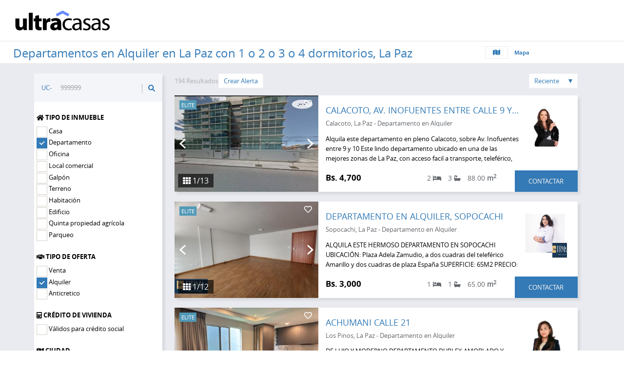

--- FILE ---
content_type: text/html; charset=UTF-8
request_url: https://www.ultracasas.com/buscar/departamento-en-alquiler--en--la-paz---la-paz-con-1-o-2-o-3-o-4-dormitorios
body_size: 24897
content:
<!DOCTYPE html>
<html dir="ltr" lang="en-US" itemscope="" itemtype="http://schema.org/Organization">
<head>
        <meta http-equiv="content-type" content="text/html; charset=utf-8"/>
    <meta name="author" content="UltraCasas.com"/>
    <meta name="msapplication-TileColor" content="#da532c">
    <meta name="msapplication-TileImage" content="/mstile-144x144.png">
    <meta name="theme-color" content="#ffffff">
    <meta name="viewport" content="width=device-width, initial-scale=1, maximum-scale=1"/>
    <!--[if lt IE 9]>
    <script src="http://css3-mediaqueries-js.googlecode.com/svn/trunk/css3-mediaqueries.js"></script>
    <![endif]-->
    
<title>Departamentos en Alquiler con 1 o 2 o 3 o 4 dormitorios, La Paz | UltraCasas.com</title>
<meta name="title" content="Departamentos en Alquiler con 1 o 2 o 3 o 4 dormitorios, La Paz | UltraCasas.com">
<meta name="reply-to" content="info@ultracasas.com">
<meta name="DC.Language" scheme="RFC1766" content="Spanish">
<meta name="description" content="Los mejores Departamentos en Alquiler con 1 o 2 o 3 o 4 dormitorios en La Paz Bolivia. Encuentra más de 194 Departamentos en oferta con precios desde $us....">
<meta name="keywords" content="Departamentos, Alquiler, La Paz">
<meta name="viewport" content="width=device-width, initial-scale=1.0, maximum-scale=1.0, user-scalable=0"/>
<meta property="og:url" content="https://www.ultracasas.com/buscar/departamento-en-alquiler--en--la-paz---la-paz-con-1-o-2-o-3-o-4-dormitorios"/>
<meta property="og:type" content="website"/>
<meta property="og:title" content="Departamentos en Alquiler con 1 o 2 o 3 o 4 dormitorios, La Paz | UltraCasas.com"/>
<meta property="og:image" content="https://cdn1.ultracasas.com/app/images/logo-jdc-facebook-app-sharing-2021.jpg"/>
<meta property="og:image:width" content="1200"/>
<meta property="og:image:height" content="630"/>
<meta property="og:description" content="Los mejores Departamentos en Alquiler con 1 o 2 o 3 o 4 dormitorios en La Paz Bolivia. Encuentra más de 194 Departamentos en oferta con precios desde $us. 100"/>
<meta property="og:site_name" content="UltraCasas.com"/>
<meta name="twitter:card" content="summary_large_image"/>
<meta name="twitter:image:alt" content="Departamentos en Alquiler con 1 o 2 o 3 o 4 dormitorios, La Paz | UltraCasas.com"/>
<meta name="twitter:site" content="@ultracasas"/>
<meta itemprop="name" content="UltraCasas: Tu Camino a Casa"/>
<meta itemprop="description" content="Los mejores Departamentos en Alquiler con 1 o 2 o 3 o 4 dormitorios en La Paz Bolivia. Encuentra más de 194 Departamentos en oferta con precios desde $us. 100"/>
<meta itemprop="image" content="https://cdn1.ultracasas.com/app/images/logo-jdc-facebook-app-sharing-2021.jpg"/>
<link rel="canonical" href="https://www.ultracasas.com/buscar/departamento-en-alquiler--en--la-paz---la-paz-con-1-o-2-o-3-o-4-dormitorios"/>
    <link rel="apple-touch-icon" sizes="60x60" href="https://cdn1.ultracasas.com/app//images/favicons-ultra/UCA-Black-icon.png">
<link rel="apple-touch-icon" sizes="72x72" href="https://cdn1.ultracasas.com/app//images/favicons-ultra/UCA-Black-icon.png">
<link rel="apple-touch-icon" sizes="114x114" href="https://cdn1.ultracasas.com/app//images/favicons-ultra/UCA-Black-icon.png">
<link rel="apple-touch-icon" sizes="152x152" href="https://cdn2.ultracasas.com/app//images/favicons-ultra/UCA-Black-icon.png">
<link rel="apple-touch-icon" sizes="180x180" href="https://cdn2.ultracasas.com/app//images/favicons-ultra/UCA-Black-icon.png">
<link rel="icon" type="image/png" sizes="192x192"  href="https://cdn2.ultracasas.com/app//images/favicons-ultra/UCA-Black-icon.png">
<link rel="icon" type="image/png" sizes="32x32" href="https://cdn2.ultracasas.com/app//images/favicons-ultra/UCA-Black-icon.png">
<link rel="icon" type="image/png" sizes="96x96" href="https://cdn2.ultracasas.com/app//images/favicons-ultra/UCA-Black-icon.png">
<link rel="icon" type="image/png" sizes="16x16" href="https://cdn2.ultracasas.com/app//images/favicons-ultra/UCA-Black-icon.png">
<link rel="manifest" href="https://www.ultracasas.com/app/images/favicons/manifest.json">
<meta name="msapplication-TileColor" content="#ffffff">
<meta name="msapplication-TileImage" content="https://cdn2.ultracasas.com/app//images/favicons-ultra/UCA-Black-icon.png">
<meta name="theme-color" content="#ffffff">
    <!--BEGIN One Signal   -->
    <link rel="manifest" href="//www.ultracasas.com/manifest.json">
<script src="https://cdn.onesignal.com/sdks/OneSignalSDK.js" async=""></script>
    <!-- END One Signal   -->

    <!--INICIO Nuevos archivo css js-->
            <link rel="stylesheet" href="https://www.ultracasas.com/app/css/ultracasas-desktop-next.min.css?v=1768315978"/>
    
    <link rel="stylesheet" href="https://www.ultracasas.com/gui/inspinia/css/plugins/fullcalendar/fullcalendar.css?v=1768315976" />
    <link rel="stylesheet" media="print" href="https://www.ultracasas.com/gui/inspinia/css/plugins/fullcalendar/fullcalendar.print.css?v=1768315976" />

    <!--[if lt IE 9]>
    <script src="https://oss.maxcdn.com/html5shiv/3.7.2/html5shiv.min.js"></script>
    <script src="https://oss.maxcdn.com/respond/1.4.2/respond.min.js"></script>
    <![endif]-->
    <script>
    !function (f, b, e, v, n, t, s) {
        if (f.fbq)return;
        n = f.fbq = function () {
            n.callMethod ?
                n.callMethod.apply(n, arguments) : n.queue.push(arguments)
        };
        if (!f._fbq)f._fbq = n;
        n.push = n;
        n.loaded = !0;
        n.version = '2.0';
        n.queue = [];
        t = b.createElement(e);
        t.async = !0;
        t.src = v;
        s = b.getElementsByTagName(e)[0];
        s.parentNode.insertBefore(t, s)
    }(window, document, 'script', '//connect.facebook.net/en_US/fbevents.js');
    fbq('init', '330586827130152');
    fbq('track', 'PageView');
</script>
<noscript><img height="1" width="1" style="display:none" src="https://www.facebook.com/tr?id=330586827130152&ev=PageView&noscript=1"/></noscript>    <script>
    var lastLangId = null;
    var QUERY_STRING = "";
    var MAIN_WEB_ROOT = "https://www.ultracasas.com/";
    var CDN1_MAIN_WEB_ROOT = "https://cdn1.ultracasas.com/";
    var CDN2_MAIN_WEB_ROOT = "https://cdn2.ultracasas.com/";
    var _WEB_ROOT = "https://www.ultracasas.com/sys/";
    var _APP_WEB_ROOT = "https://www.ultracasas.com/app/";
    var _DATE_FORMAT = "d/m/Y";
    var _NOTIFICATIONS_TIME = 900000;
    var _CAN_USE_CHAT_ROOM = false;
    var YASTA_CHAT_SERVER = "https://chat.ultracasas.com:443";
    var YASTA_USER_DEVICE_TOKEN = null;
    var oUser = {YASTA_ID_USER:null,YASTA_USERNAME:null, YASTA_USER_HASH:'j9n239htovotks89aopt46i6m1', YASTA_DEVICE:'DESKTOP' , YASTA_USER_DEVICE_TOKEN:null, adsHash:"d41d8cd98f00b204e9800998ecf8427e"};
    var YASTA_ONE_SIGNAL_APP_ID = "ba064d6b-0791-4f19-8db2-da62ec97d755";
    var yastaFacebookAppId = '648809351926088';
    var CONTENT_TYPE_BUSCAR = "buscar";
    var USER_PAGES = [
        "mis-busquedas",
        "mis-leads",
        "mi-perfil",
        "perfil-de-mi-empresa",
        "favoritos",
        "propios",
        "suspendidos",
    ];
        //var oSysPlan = {"ID_PLAN_GRATUITO":1,"ID_PLAN_SIMPLE":2,"ID_PLAN_PLUS":3,"ID_PLAN_ELITE":4,"ID_PLAN_ELITE_SPONSOR":5,"ID_PLAN_LOGO_HOME":7,"ID_PLAN_INMO_PLUS":8,"ID_PLAN_INMO_PREMIUM":9,"ID_PLAN_INMO_PLUS_LOGO_HOME":10,"ID_PLAN_INMO_PREMIUM_LOGO_HOME":11};descomentar para actualizar
    //var oTipoDestacado = //;
    var oSysPlan = {"ID_PLAN_GRATUITO":1,"ID_PLAN_SIMPLE":2,"ID_PLAN_PLUS":3,"ID_PLAN_ELITE":4,"ID_PLAN_ELITE_SPONSOR":5,"ID_PLAN_LOGO_HOME":7,"ID_PLAN_INMO_PLUS":8,"ID_PLAN_INMO_PREMIUM":9,"ID_PLAN_INMO_PLUS_LOGO_HOME":10,"ID_PLAN_INMO_PREMIUM_LOGO_HOME":11};
    var oTipoDestacado = {"MONEDA_BS":"Bs.","MONEDA_SUS":"$us.","3":{"PLAN":"Plus","MENSUAL":{"VALIDEZ_MESES":1,"TIPO":"Mensual","BS":189,"SUS":28,"ID_FEATURE":8},"BI_MENSUAL":{"VALIDEZ_MESES":2,"TIPO":"Bi-Mensual","BS":249,"SUS":36,"ID_FEATURE":19},"ILIMITADO":{"VALIDEZ_MESES":3,"TIPO":"Ilimitado","BS":459,"SUS":66,"ID_FEATURE":21}},"4":{"PLAN":"Elite","MENSUAL":{"VALIDEZ_MESES":1,"TIPO":"Mensual","BS":459,"SUS":66,"ID_FEATURE":7},"BI_MENSUAL":{"VALIDEZ_MESES":2,"TIPO":"Bi-Mensual","BS":699,"SUS":101,"ID_FEATURE":18},"ILIMITADO":{"VALIDEZ_MESES":3,"TIPO":"Ilimitado","BS":1189,"SUS":171,"ID_FEATURE":20}}};
    var oDatePlusMonths = {1:'28/02/2026'
        ,2:'31/03/2026'
        ,3:'30/04/2026'};
    var TIMESTAMP = '1769189248';
    var TIME_YEAR = '2026';
    var dataError = {};
    var yastaRequestLogin = "";
    var yastaConfigPasswordUseSecure = "NO";
    var IS_SERVER_PROD = true    //var GOOGLE_EVENT_VALUES = //;
    var GOOGLE_EVENT_VALUES = [
        {category:"Leads Compradores", action:"Whatsapp proyecto", label:"Elite Sponsor",	value:100},
        {category:"Leads Compradores", action:"Llamar proyecto", label:"Elite Sponsor",	value:100},
        {category:"Leads Compradores", action:"Enviar mensaje proyecto", label:"Elite Sponsor",	value:100},
        {category:"Leads Compradores", action:"Ver datos de contacto proyecto", label:"Elite Sponsor",	value:100},
        {category:"Leads Compradores", action:"Whatsapp inmueble", label:"Elite",	value:100},
        {category:"Leads Compradores", action:"Llamar inmueble", label:"Elite",	value:100},
        {category:"Leads Compradores", action:"Enviar mensaje inmueble", label:"Elite",	value:100},
        {category:"Leads Compradores", action:"Ver datos de contacto inmueble", label:"Elite",	value:100},
        {category:"Leads Compradores", action:"Whatsapp inmueble", label:"Plus",	value:100},
        {category:"Leads Compradores", action:"Llamar inmueble", label:"Plus",	value:100},
        {category:"Leads Compradores", action:"Enviar mensaje inmueble", label:"Plus",	value:100},
        {category:"Leads Compradores", action:"Ver datos de contacto inmueble", label:"Plus",	value:100},
        {category:"Leads Compradores", action:"Whatsapp inmueble", label:"Simple",	value:100},
        {category:"Leads Compradores", action:"Llamar inmueble", label:"Simple",	value:100},
        {category:"Leads Compradores", action:"Enviar mensaje inmueble", label:"Simple",	value:100},
        {category:"Leads Compradores", action:"Ver datos de contacto inmueble", label:"Simple",	value:100},
        {category:"Leads Compradores", action:"Whatsapp inmueble", label:"Plan Gratuito",	value:1},
        {category:"Leads Compradores", action:"Llamar inmueble", label:"Plan Gratuito",	value:1},
        {category:"Leads Compradores", action:"Enviar mensaje inmueble", label:"Plan Gratuito",	value:1},
        {category:"Leads Compradores", action:"Ver datos de contacto inmueble", label:"Plan Gratuito",	value:1}
    ];
</script>    <!-- Global site tag (gtag.js) - AdWords: 425-033-0728 -->
<script async src="https://www.googletagmanager.com/gtag/js?id=G-SKTKE0VDR1"></script>
<script>
    window.dataLayer = window.dataLayer || [];
    function gtag(){dataLayer.push(arguments);}
    gtag('js', new Date());
    gtag('config', 'G-SKTKE0VDR1');
    gtag('config', 'AW-955317449',{'send_page_view': false});
</script>

<!-- Google Tag Manager -->
<script>(function(w,d,s,l,i){w[l]=w[l]||[];w[l].push({'gtm.start':
            new Date().getTime(),event:'gtm.js'});var f=d.getElementsByTagName(s)[0],
        j=d.createElement(s),dl=l!='dataLayer'?'&l='+l:'';j.async=true;j.src=
        'https://www.googletagmanager.com/gtm.js?id='+i+dl;f.parentNode.insertBefore(j,f);
    })(window,document,'script','dataLayer','GTM-PQW37WB');</script>
<!-- End Google Tag Manager -->    
    <!-- START / markdown editor assets -->
    <link rel="stylesheet" href="https://cdnjs.cloudflare.com/ajax/libs/codemirror/5.48.4/codemirror.min.css"/>
    <link rel="stylesheet" href="https://uicdn.toast.com/editor/2.5.2/toastui-editor.min.css" />
    <!-- END / markdown editor assets -->
</head>
<body class="home desktop">
<!-- Google Tag Manager (noscript) -->
<noscript><iframe src="https://www.googletagmanager.com/ns.html?id=GTM-PQW37WB"
                  height="0" width="0" style="display:none;visibility:hidden"></iframe></noscript>
<!-- End Google Tag Manager (noscript) -->

<!-- START / markdown editor assets js for viewer, this line should be inside the body element-->
<script src="https://uicdn.toast.com/editor/2.5.2/toastui-editor-viewer.min.js"></script>
<!-- END / markdown editor assets -->


<header role="banner" class="navbar navbar-fixed-top navbar-inverse bnb-hide">
    <div class="container-fluid">
        <div class="navbar-header">
            <h2 class="navbar-brand"><a href="https://www.ultracasas.com/">ULTRACASAS</a></h2>
            <button data-toggle="collapse-side" data-target=".side-collapse" data-target-2=".side-collapse-container" type="button" class="navbar-toggle pull-right">
                <span class="icon-bar"></span>
                <span class="icon-bar"></span>
                <span class="icon-bar"></span>
            </button>
        </div>
        <div class="container-options">

        </div>
    </div>
</header>
<div class="display-none" id="loading">
    <div>
        <img src="https://cdn2.ultracasas.com/app/images/ajax-loader-gray.gif">
    </div>
</div>
<div class="wrapper">
    <section class="superbuscador">
    <div class="container-fluid">
        <div class="row">
            <div class="title-listado width-70-percent bnb-top-header" >
                                <h2 id="titleList" class="text-ellipsis line-height-30px  bnb-top-title">Departamentos en Alquiler en La Paz con 1 o 2 o 3 o 4 dormitorios, La Paz</h2>
            </div>
            <div id="main_nav" class="col-md-12 superbuscador-input">
                <h1 class="img-navbar-brand display-none bnb-hide"><a href="https://www.ultracasas.com/">ULTRACASAS</a></h1>
                <div class="input-group to-right">
<!--                    <span class="input-group-btn">-->
<!--                        <button class="btn btn-info btn-lg" type="button">-->
<!--                            <i class="fas fa-search"></i>-->
<!--                        </button>-->
<!--                    </span>-->
<!--                    <input type="text" class="form-control input-lg" placeholder="Tags para tu búsqueda" />-->
<!--                    <ul class="list-inline">-->
<!--                        <li><a class="btn-guardar" href="#" data-toggle="modal" data-target="#alerta">Guardar</a></li>-->
<!--                        <li><a class="btn-limpiar" href="#">Limpiar</a></li>-->
<!--                    </ul>-->
                        <div class="superbuscador-filter">
        
         <!--<ul class="list-inline">
            <li><a href="#" name="btn-list" class="list" onclick="oSearch.dinamicSwitchListType(this)" primary="list" secondary="grid"><i class="fas fa-align-justify"></i></a></li>
            <li><a href="#" name="btn-grid" class="" onclick="oSearch.dinamicSwitchListType(this)" primary="grid" secondary="list"><i class="fas fa-list"></i></a></li>
            <li class="nombretipo listado a-btn-style" onclick="oSearch.dinamicSwitchListType(this)" primary="grid" secondary="list">Listado</li>
        </ul>-->
        <ul class="list-inline">
           <li><a href="#" onclick="oUri.staticToMapSearch(this)"><i class="fas fa-map"></i></a></li>
            <li class="nombretipo a-btn-style" onclick="oUri.staticToMapSearch(this)">Mapa</li>
        </ul>
    </div>
                </div>
            </div>
        </div>
    </div>
</section>
<section class="destacados resultados-desktop">
    <div id="container-listado" class="container">
        <div class="row">
            <div id="filtros-lateral" class="col-md-3 aside-width-25">
    <aside class="aside-filtros-desktop aside-filtros-desktop-col">
        <div id="custom-search-input">
            <div class="input-group col-md-12">
                <span>UC-</span>
                <input id="CodigoInmueble" maxlength="18"  type="text" class="form-control input-lg" placeholder="999999" />
                <span class="input-group-btn">
                <button class="btn btn-info btn-lg" onclick="oSearch.searchByIdInmueble()" type="button">
                    <i class="fas fa-search"></i>
                </button>
            </span>
            </div>
            <div class="text-center display-none" id="codError">
                <a class="btn btn-danger btn-danger-default-next"></a>
            </div>
        </div>
        <div class="aside-filtros-contenido">
            <div class="hidden-items">
                <input type="hidden" name="propertyPage" id="propertyPage" value="">
                <input type="hidden" value="1" id="pageReload"  name="pageReload" />
                <input type="hidden" value="list" id="listTypeReload"  name="listTypeReload" />
                <input type="hidden" name="viewEnabled" id="viewEnabled" value="SI" >
            </div>
            <form class="login-content row" id="fSearchStatic">
                <div class="hidden-items fg">
                    <input type="hidden" name="idCiudadUrl" id="idCiudadUrl" primary="La Paz" value="5067">
                </div>
                                <div class="col-sm-12 seleccionar many">
                    <h3><i class="fa fa-home"></i> Tipo de inmueble</h3>
                    <div class="i-checks"><label class="checkbox-inline no-padding"> <input onchange="return false" primary="1"  type="checkbox" value="casa" name="aTiposInmueble[]"> Casa </label></div><div class="i-checks"><label class="checkbox-inline no-padding"> <input onchange="return false" primary="2" checked type="checkbox" value="departamento" name="aTiposInmueble[]"> Departamento </label></div><div class="i-checks"><label class="checkbox-inline no-padding"> <input onchange="return false" primary="3"  type="checkbox" value="oficina" name="aTiposInmueble[]"> Oficina </label></div><div class="i-checks"><label class="checkbox-inline no-padding"> <input onchange="return false" primary="4"  type="checkbox" value="local comercial" name="aTiposInmueble[]"> Local comercial </label></div><div class="i-checks"><label class="checkbox-inline no-padding"> <input onchange="return false" primary="5"  type="checkbox" value="galpon" name="aTiposInmueble[]"> Galpón </label></div><div class="i-checks"><label class="checkbox-inline no-padding"> <input onchange="return false" primary="6"  type="checkbox" value="terreno" name="aTiposInmueble[]"> Terreno </label></div><div class="i-checks"><label class="checkbox-inline no-padding"> <input onchange="return false" primary="7"  type="checkbox" value="habitacion" name="aTiposInmueble[]"> Habitación </label></div><div class="i-checks"><label class="checkbox-inline no-padding"> <input onchange="return false" primary="8"  type="checkbox" value="edificio" name="aTiposInmueble[]"> Edificio </label></div><div class="i-checks"><label class="checkbox-inline no-padding"> <input onchange="return false" primary="9"  type="checkbox" value="quinta propiedad agricola" name="aTiposInmueble[]"> Quinta propiedad agrícola </label></div><div class="i-checks"><label class="checkbox-inline no-padding"> <input onchange="return false" primary="10"  type="checkbox" value="parqueo" name="aTiposInmueble[]"> Parqueo </label></div>                </div>
                <div class="col-sm-12 seleccionar">
                    <h3><i class="fa fa-handshake"></i> Tipo de oferta</h3>
                    <div class="i-checks-oferta"><label class="checkbox-inline no-padding"> <input onchange="return false" primary="1"  type="checkbox" value="Venta" name="aTiposOferta[]"> Venta </label></div><div class="i-checks-oferta"><label class="checkbox-inline no-padding"> <input onchange="return false" primary="2" checked type="checkbox" value="Alquiler" name="aTiposOferta[]"> Alquiler </label></div><div class="i-checks-oferta"><label class="checkbox-inline no-padding"> <input onchange="return false" primary="3"  type="checkbox" value="Anticretico" name="aTiposOferta[]"> Anticretico </label></div>                </div>
                <div class="col-sm-12 seleccionar">
                    <h3><i class="fa fa-calculator"></i> Crédito de Vivienda</h3>
                    <div class="i-checks">
                        <label class="checkbox-inline no-padding">
                            
                          <input id="credito" class="" value="off" onchange="return false" type="checkbox" name="credito" />
                                                     Válidos para crédito social
                        </label>
                    </div>
                </div>
                <div class="col-sm-12 seleccionar">
                    <h3><i class="fa fa-map"></i> Ciudad</h3>
                    <div class="caja-select">
                        <select  id='IdCiudad' name='idCiudad'  class='' onchange='oSearch.unCheckAllZones() ;oPage.getNewFiveZonas(this.value); oPage.getNewAllZonas(this.value); oSearch.dinamicSearch(this)'  ><option value=''>Selecciona una Ciudad</option><option  value='5090' >Santa Cruz de la Sierra</option><option  value='5067' selected>La Paz</option><option  value='5062' >Cochabamba</option><option  value='5094' >Tarija</option><option  value='5093' >Sucre</option><option  value='81497' >El Alto</option><option  value='81524' >Quillacollo</option><option  value='5061' >Cobija</option><option  value='5070' >Oruro</option><option  value='5071' >Potosí</option><option  value='5095' >Trinidad</option><option  value='81519' >Buena Vista</option><option  value='81523' >La Guardia</option><option  value='81513' >Montero</option><option  value='81522' >Porongo</option><option  value='81520' >Portachuelo</option><option  value='81521' >Samaipata</option><option  value='81517' >Warnes</option><option  value='81512' >Cotoca</option><option  value='5075' >Puerto Suarez</option><option  value='5077' >Riberalta</option><option  value='5079' >Rurrenabaque</option><option  value='5083' >San Javier</option><option  value='5084' >San Joaquin</option><option  value='81515' >Santiago del Torno</option><option  value='81516' >Yapacaní</option><option  value='81498' >Achacachi</option><option  value='98347' >Achocalla</option><option  value='95266' >Aiquile</option><option  value='98243' >Amarete</option><option  value='98105' >Andamarca</option><option  value='96609' >Antofagasta</option><option  value='100889' >Arani</option><option  value='97334' >Ascención de Guarayos</option><option  value='5055' >Ascension</option><option  value='97521' >Atocha</option><option  value='5056' >Avaroa</option><option  value='94632' >Barcelona</option><option  value='100567' >Batallas</option><option  value='5057' >Baures</option><option  value='102728' >Belen</option><option  value='104786' >Beni Department</option><option  value='5058' >Bermejo</option><option  value='97515' >Betanzos</option><option  value='91148' >Bolívar</option><option  value='97161' >Bolivia</option><option  value='101480' >Boyuibe</option><option  value='102011' >Calchani</option><option  value='92013' >Camargo</option><option  value='91140' >Camatindi</option><option  value='5059' >Camiri</option><option  value='102175' >Campamento Colquiri</option><option  value='97637' >Cañada Hornillos</option><option  value='97533' >Capinota</option><option  value='81503' >Caranavi</option><option  value='97658' >Cercado</option><option  value='97642' >Challapata</option><option  value='97555' >Charagua</option><option  value='95622' >Chimoré</option><option  value='81501' >Chulumani</option><option  value='97557' >Chuqui Chuqui</option><option  value='97892' >Cliza</option><option  value='98353' >Colcapirhua</option><option  value='94302' >Colchani</option><option  value='96700' >Colomi</option><option  value='100145' >Colquechaca</option><option  value='94088' >Colquiri</option><option  value='99753' >Comarapa</option><option  value='5063' >Concepción</option><option  value='81499' >Copacabana</option><option  value='100529' >Coripata</option><option  value='81500' >Coroico</option><option  value='105160' >Cuatro Cañadas</option><option  value='102457' >Culpina</option><option  value='100659' >Curahuara de Carangas</option><option  value='98233' >El Beni</option><option  value='102087' >El Tejar</option><option  value='102102' >El Torno</option><option  value='102427' >Entre Ríos</option><option  value='93965' >Espana</option><option  value='102579' >Eucaliptus</option><option  value='97933' >Guanay</option><option  value='5064' >Guaqui</option><option  value='5065' >Guayaramerin</option><option  value='5066' >Huacaraje</option><option  value='102428' >Huachacalla</option><option  value='81508' >Huanuni</option><option  value='99081' >Huarina</option><option  value='91138' >Huata</option><option  value='100662' >Huatajata</option><option  value='97547' >Independencia</option><option  value='97277' >Irpa Irpa</option><option  value='81502' >Ixiamas</option><option  value='92647' >La Bélgica</option><option  value='100432' >Lahuachaca</option><option  value='98371' >Laja</option><option  value='103412' >Las Carreras</option><option  value='102415' >Lintaca</option><option  value='81509' >Llallagua</option><option  value='103857' >Machacamarca</option><option  value='5068' >Magdalena</option><option  value='103362' >Mairana</option><option  value='97916' >Mapiri</option><option  value='98767' >Mecapaca</option><option  value='99979' >Miami</option><option  value='91637' >Mineros</option><option  value='91155' >Mizque</option><option  value='5069' >Monteagudo</option><option  value='91304' >Municipio Santa Cruz de la Sierra</option><option  value='101068' >Muyurina</option><option  value='95946' >Noroeste</option><option  value='91127' >Nuestra Señora de La Paz</option><option  value='104756' >Obrajes</option><option  value='91484' >Okinawa Número Uno</option><option  value='94328' >Padilla</option><option  value='93443' >Pailón</option><option  value='81504' >Palca</option><option  value='99936' >Pando</option><option  value='96014' >Patacamaya</option><option  value='102007' >Pocpo</option><option  value='103442' >Poopó</option><option  value='97371' >Potolo</option><option  value='101140' >Potrero de Mineros</option><option  value='96657' >Presto</option><option  value='81505' >Pucarani</option><option  value='5072' >Puerto Busch</option><option  value='102447' >Puerto Pailas</option><option  value='5073' >Puerto Quijarro</option><option  value='5074' >Puerto Rico</option><option  value='102605' >Puerto Villarroel</option><option  value='81496' >Punata</option><option  value='94576' >Quime</option><option  value='5076' >Reyes</option><option  value='91176' >Riberalta Municipality</option><option  value='5078' >Roboré</option><option  value='102091' >Rosario del Ingre</option><option  value='91129' >Sacaba</option><option  value='105384' >San Benito</option><option  value='5080' >San Borja</option><option  value='102234' >San Carlos</option><option  value='5081' >San Ignacio de Moxo</option><option  value='5082' >San Ignacio de Velasco</option><option  value='5085' >San Jose</option><option  value='102001' >San Juan</option><option  value='96165' >San Julian</option><option  value='5086' >San Matias</option><option  value='102014' >San Pablo de Tiquina</option><option  value='93216' >San Pedro</option><option  value='103377' >San Pedro de Tiquina</option><option  value='5087' >San Ramon</option><option  value='5088' >Santa Ana</option><option  value='97177' >Santa Ana de Yacuma</option><option  value='100815' >Santa Elena</option><option  value='97768' >Santa Fe</option><option  value='97300' >Santa Rita</option><option  value='91126' >Santa Rosa de Lima</option><option  value='103404' >Santa Rosa de Yacuma</option><option  value='97561' >Santa Rosa del Sara</option><option  value='99614' >Santiago de Chiquitos</option><option  value='111209' >Santiváñez</option><option  value='104018' >Sapirangui</option><option  value='97288' >Sipe Sipe</option><option  value='81506' >Sorata</option><option  value='97915' >Sotomayor</option><option  value='102433' >Tarabuco</option><option  value='99495' >Tarata</option><option  value='94092' >Tiquipaya</option><option  value='102431' >Tiwanaku</option><option  value='81518' >Tolata</option><option  value='103503' >Totora</option><option  value='100554' >Totoral</option><option  value='81510' >Tupiza</option><option  value='5096' >Uyuni</option><option  value='5097' >Vallegrande</option><option  value='81507' >Viacha</option><option  value='98266' >Villa Charcas</option><option  value='102012' >Villa Serrano</option><option  value='96837' >Villa Tunari</option><option  value='96611' >Villa Yapacaní</option><option  value='5098' >Villamontes</option><option  value='81511' >Villazón</option><option  value='101997' >Viloco</option><option  value='100441' >Vinto</option><option  value='5100' >Yacuiba</option><option  value='96757' >Yamparáez</option><option  value='100610' >Yumani</option></select>                    </div>
                </div>
                <div class="col-sm-12 seleccionar first-five-zonas">
                    <h3><i class="fas fa-map-marker-alt"></i> Zonas</h3>
                    <div class="checkboxes-zonas five-zonas">
                                                            <div class="row">
                <div class="col-md-12 ">
                    <p class="pull-left text-left no-margin-top">
                        <input type="checkbox" class="all-checkbox-zone" name="IdZonaFiveAll" value="" onclick="oSearch.unCheckAllZones(); oSearch.dinamicSearch(); "
                            checked/>  <label>Todas las zonas</label>
                    </p>
                    <p class="pull-right text-right no-margin-top">
                                            </p>
                </div>
            </div>
            <hr class="no-margin-top"/>
            <div class="scroll">
                <div class="row">
                    <div class="col-md-12">
                                    <p class="text-left"><input type="checkbox" class="checkbox-zone" name="IdZonaFive[]" value="29"  onclick='oPage.unsetAllZone(this); oSearch.changeOtherZone(this); oSearch.dinamicSearch(this)'/> <label>Achumani</label></p>
                                        <p class="text-left"><input type="checkbox" class="checkbox-zone" name="IdZonaFive[]" value="32"  onclick='oPage.unsetAllZone(this); oSearch.changeOtherZone(this); oSearch.dinamicSearch(this)'/> <label>Calacoto</label></p>
                                        <p class="text-left"><input type="checkbox" class="checkbox-zone" name="IdZonaFive[]" value="47"  onclick='oPage.unsetAllZone(this); oSearch.changeOtherZone(this); oSearch.dinamicSearch(this)'/> <label>Sopocachi</label></p>
                                        <p class="text-left"><input type="checkbox" class="checkbox-zone" name="IdZonaFive[]" value="37"  onclick='oPage.unsetAllZone(this); oSearch.changeOtherZone(this); oSearch.dinamicSearch(this)'/> <label>Irpavi</label></p>
                                        <p class="text-left"><input type="checkbox" class="checkbox-zone" name="IdZonaFive[]" value="44"  onclick='oPage.unsetAllZone(this); oSearch.changeOtherZone(this); oSearch.dinamicSearch(this)'/> <label>Centro</label></p>
                                            </div>
                        <div class="col-md-12">
                                        </div>
                </div>
            </div>
                                                    </div>
                    <div class="text-center margin-top-10px">
                        <a class="btn btn-primary btn-primary-default-next" data-toggle="modal" data-dismiss="modal" data-target="#all-zonas">Ver todas las zonas</a>
                    </div>
                </div>
                <div class="col-xs-6 margin-bottom-15px">
                    <h3><i class="far fa-money-bill-alt"></i> Precio MIN</h3>
                    <div class="caja-select">
                        <select  id='min' name='precioMin'  class='' onchange='oSearch.dinamicSearch()'  ><option value=''>Mínimo</option></select>                    </div>
                </div>
                <div class="col-xs-6 margin-bottom-15px">
                    <h3><i class="far fa-money-bill-alt"></i> Precio MAX</h3>
                    <div class="caja-select">
                        <select  id='max' name='precioMax'  class='' onchange='oSearch.dinamicSearch()'  ><option value=''>Máximo</option></select>                    </div>
                </div>
                <div class="col-sm-12 seleccionar">
                    <h3><i class="fa fa-bed"></i> Dormitorios</h3>
                    
                                  <div class="i-checks">
                                     <label class="checkbox-inline no-padding"><input class="" value="1" checked onchange="//return oUri.searchProperties(this)" type="checkbox" name="aDormitorios[]" data-value="1 Dormitorio"/>  1 Dormitorio</label>
                                  </div>
                                  
                                  <div class="i-checks">
                                     <label class="checkbox-inline no-padding"><input class="" value="2" checked onchange="//return oUri.searchProperties(this)" type="checkbox" name="aDormitorios[]" data-value="2 Dormitorios"/>  2 Dormitorios</label>
                                  </div>
                                  
                                  <div class="i-checks">
                                     <label class="checkbox-inline no-padding"><input class="" value="3" checked onchange="//return oUri.searchProperties(this)" type="checkbox" name="aDormitorios[]" data-value="3 Dormitorios"/>  3 Dormitorios</label>
                                  </div>
                                  
                                  <div class="i-checks">
                                     <label class="checkbox-inline no-padding"><input class="" value="4" checked onchange="//return oUri.searchProperties(this)" type="checkbox" name="aDormitorios[]" data-value="4 Dormitorios"/>  4 Dormitorios</label>
                                  </div>
                                  
                                  <div class="i-checks">
                                     <label class="checkbox-inline no-padding"><input class="" value="5"  onchange="//return oUri.searchProperties(this)" type="checkbox" name="aDormitorios[]" data-value="5+ Dormitorios"/>  5+ Dormitorios</label>
                                  </div>
                                                  </div>
                <div class="col-sm-12 seleccionar">
                    <h3><i class="fa fa-bath"></i> Baños</h3>
                    
                                  <div class="i-checks">
                                     <label class="checkbox-inline no-padding"><input class="" value="1"  onchange="return oUri.searchProperties(this)" type="checkbox" name="aBanos[]" data-value="1 Baño"/>  1 Baño</label>
                                  </div>
                                  
                                  <div class="i-checks">
                                     <label class="checkbox-inline no-padding"><input class="" value="2"  onchange="return oUri.searchProperties(this)" type="checkbox" name="aBanos[]" data-value="2 Baños"/>  2 Baños</label>
                                  </div>
                                  
                                  <div class="i-checks">
                                     <label class="checkbox-inline no-padding"><input class="" value="3"  onchange="return oUri.searchProperties(this)" type="checkbox" name="aBanos[]" data-value="3 Baños"/>  3 Baños</label>
                                  </div>
                                  
                                  <div class="i-checks">
                                     <label class="checkbox-inline no-padding"><input class="" value="4"  onchange="return oUri.searchProperties(this)" type="checkbox" name="aBanos[]" data-value="4 Baños"/>  4 Baños</label>
                                  </div>
                                  
                                  <div class="i-checks">
                                     <label class="checkbox-inline no-padding"><input class="" value="5"  onchange="return oUri.searchProperties(this)" type="checkbox" name="aBanos[]" data-value="5+ Baños"/>  5+ Baños</label>
                                  </div>
                                                  </div>
                <div class="col-sm-12 seleccionar">
                    <h3><i class="fa fa-car"></i> Garajes</h3>
                    
                                  <div class="i-checks">
                                     <label class="checkbox-inline no-padding"><input class="" value="0"  onchange="return oUri.searchProperties(this)" type="checkbox" name="aGarajes[]" data-value="Sin garaje"/>  Sin garaje</label>
                                  </div>
                                  
                                  <div class="i-checks">
                                     <label class="checkbox-inline no-padding"><input class="" value="1"  onchange="return oUri.searchProperties(this)" type="checkbox" name="aGarajes[]" data-value="1 Garaje"/>  1 Garaje</label>
                                  </div>
                                  
                                  <div class="i-checks">
                                     <label class="checkbox-inline no-padding"><input class="" value="2"  onchange="return oUri.searchProperties(this)" type="checkbox" name="aGarajes[]" data-value="2 Garajes"/>  2 Garajes</label>
                                  </div>
                                  
                                  <div class="i-checks">
                                     <label class="checkbox-inline no-padding"><input class="" value="3"  onchange="return oUri.searchProperties(this)" type="checkbox" name="aGarajes[]" data-value="3 Garajes"/>  3 Garajes</label>
                                  </div>
                                  
                                  <div class="i-checks">
                                     <label class="checkbox-inline no-padding"><input class="" value="4"  onchange="return oUri.searchProperties(this)" type="checkbox" name="aGarajes[]" data-value="4 Garajes"/>  4 Garajes</label>
                                  </div>
                                  
                                  <div class="i-checks">
                                     <label class="checkbox-inline no-padding"><input class="" value="5"  onchange="return oUri.searchProperties(this)" type="checkbox" name="aGarajes[]" data-value="5+ Garajes"/>  5+ Garajes</label>
                                  </div>
                                                  </div>
                <div class="col-sm-12 seleccionar">
                    <h3><i class="fa fa-ellipsis-h"></i> Características</h3>
                                            <div class="i-checks">
                            <label class="checkbox-inline no-padding">
                                <input class="" value="25"  onchange="return false" type="checkbox" name="aCaracteristicas[]" data-value="24 Horas"/>
                                <img style="max-width: 20px" src="https://www.ultracasas.com/app/images/next-mobile/twenty_four_hours.png" alt="filtro - 24 Horas"> 24 Horas                            </label>
                        </div>
                                            <div class="i-checks">
                            <label class="checkbox-inline no-padding">
                                <input class="" value="17"  onchange="return false" type="checkbox" name="aCaracteristicas[]" data-value="Agua"/>
                                <img style="max-width: 20px" src="https://www.ultracasas.com/app/images/next-mobile/agua.png" alt="filtro - Agua"> Agua                            </label>
                        </div>
                                            <div class="i-checks">
                            <label class="checkbox-inline no-padding">
                                <input class="" value="5"  onchange="return false" type="checkbox" name="aCaracteristicas[]" data-value="Aire Acondicionado"/>
                                <img style="max-width: 20px" src="https://www.ultracasas.com/app/images/next-mobile/aire.png" alt="filtro - Aire Acondicionado"> Aire Acondicionado                            </label>
                        </div>
                                            <div class="i-checks">
                            <label class="checkbox-inline no-padding">
                                <input class="" value="18"  onchange="return false" type="checkbox" name="aCaracteristicas[]" data-value="Alcantarillado"/>
                                <img style="max-width: 20px" src="https://www.ultracasas.com/app/images/next-mobile/pipe.png" alt="filtro - Alcantarillado"> Alcantarillado                            </label>
                        </div>
                                            <div class="i-checks">
                            <label class="checkbox-inline no-padding">
                                <input class="" value="4"  onchange="return false" type="checkbox" name="aCaracteristicas[]" data-value="Amoblado"/>
                                <img style="max-width: 20px" src="https://www.ultracasas.com/app/images/next-mobile/bed-side.png" alt="filtro - Amoblado"> Amoblado                            </label>
                        </div>
                                            <div class="i-checks">
                            <label class="checkbox-inline no-padding">
                                <input class="" value="19"  onchange="return false" type="checkbox" name="aCaracteristicas[]" data-value="Amurallado"/>
                                <img style="max-width: 20px" src="https://www.ultracasas.com/app/images/next-mobile/wall.png" alt="filtro - Amurallado"> Amurallado                            </label>
                        </div>
                                            <div class="i-checks">
                            <label class="checkbox-inline no-padding">
                                <input class="" value="13"  onchange="return false" type="checkbox" name="aCaracteristicas[]" data-value="Balcón"/>
                                <img style="max-width: 20px" src="https://www.ultracasas.com/app/images/next-mobile/balcon.png" alt="filtro - Balcón"> Balcón                            </label>
                        </div>
                                            <div class="i-checks">
                            <label class="checkbox-inline no-padding">
                                <input class="" value="2"  onchange="return false" type="checkbox" name="aCaracteristicas[]" data-value="Baulera"/>
                                <img style="max-width: 20px" src="https://www.ultracasas.com/app/images/next-mobile/trastero.png" alt="filtro - Baulera"> Baulera                            </label>
                        </div>
                                            <div class="i-checks">
                            <label class="checkbox-inline no-padding">
                                <input class="" value="6"  onchange="return false" type="checkbox" name="aCaracteristicas[]" data-value="Calefacción"/>
                                <img style="max-width: 20px" src="https://www.ultracasas.com/app/images/next-mobile/calefaccion.png" alt="filtro - Calefacción"> Calefacción                            </label>
                        </div>
                                            <div class="i-checks">
                            <label class="checkbox-inline no-padding">
                                <input class="" value="8"  onchange="return false" type="checkbox" name="aCaracteristicas[]" data-value="Churrasqueras"/>
                                <img style="max-width: 20px" src="https://www.ultracasas.com/app/images/next-mobile/grill.png" alt="filtro - Churrasqueras"> Churrasqueras                            </label>
                        </div>
                                            <div class="i-checks">
                            <label class="checkbox-inline no-padding">
                                <input class="" value="16"  onchange="return false" type="checkbox" name="aCaracteristicas[]" data-value="Club House"/>
                                <img style="max-width: 20px" src="https://www.ultracasas.com/app/images/next-mobile/clubhouse.png" alt="filtro - Club House"> Club House                            </label>
                        </div>
                                            <div class="i-checks">
                            <label class="checkbox-inline no-padding">
                                <input class="" value="10"  onchange="return false" type="checkbox" name="aCaracteristicas[]" data-value="Comedor de Diario"/>
                                <img style="max-width: 20px" src="https://www.ultracasas.com/app/images/next-mobile/comedor.png" alt="filtro - Comedor de Diario"> Comedor de Diario                            </label>
                        </div>
                                            <div class="i-checks">
                            <label class="checkbox-inline no-padding">
                                <input class="" value="15"  onchange="return false" type="checkbox" name="aCaracteristicas[]" data-value="Condominio Cerrado"/>
                                <img style="max-width: 20px" src="https://www.ultracasas.com/app/images/next-mobile/condominio.png" alt="filtro - Condominio Cerrado"> Condominio Cerrado                            </label>
                        </div>
                                            <div class="i-checks">
                            <label class="checkbox-inline no-padding">
                                <input class="" value="11"  onchange="return false" type="checkbox" name="aCaracteristicas[]" data-value="Dependencias de Servicio"/>
                                <img style="max-width: 20px" src="https://www.ultracasas.com/app/images/next-mobile/dependencias.png" alt="filtro - Dependencias de Servicio"> Dependencias de Servicio                            </label>
                        </div>
                                            <div class="i-checks">
                            <label class="checkbox-inline no-padding">
                                <input class="" value="20"  onchange="return false" type="checkbox" name="aCaracteristicas[]" data-value="Electricidad"/>
                                <img style="max-width: 20px" src="https://www.ultracasas.com/app/images/next-mobile/luz.png" alt="filtro - Electricidad"> Electricidad                            </label>
                        </div>
                                            <div class="i-checks">
                            <label class="checkbox-inline no-padding">
                                <input class="" value="1"  onchange="return false" type="checkbox" name="aCaracteristicas[]" data-value="Elevador"/>
                                <img style="max-width: 20px" src="https://www.ultracasas.com/app/images/next-mobile/elevador.png" alt="filtro - Elevador"> Elevador                            </label>
                        </div>
                                            <div class="i-checks">
                            <label class="checkbox-inline no-padding">
                                <input class="" value="7"  onchange="return false" type="checkbox" name="aCaracteristicas[]" data-value="Gas Natural"/>
                                <img style="max-width: 20px" src="https://www.ultracasas.com/app/images/next-mobile/gas.png" alt="filtro - Gas Natural"> Gas Natural                            </label>
                        </div>
                                            <div class="i-checks">
                            <label class="checkbox-inline no-padding">
                                <input class="" value="14"  onchange="return false" type="checkbox" name="aCaracteristicas[]" data-value="Gimnasio"/>
                                <img style="max-width: 20px" src="https://www.ultracasas.com/app/images/next-mobile/gimnasio.png" alt="filtro - Gimnasio"> Gimnasio                            </label>
                        </div>
                                            <div class="i-checks">
                            <label class="checkbox-inline no-padding">
                                <input class="" value="22"  onchange="return false" type="checkbox" name="aCaracteristicas[]" data-value="Jardín"/>
                                <img style="max-width: 20px" src="https://www.ultracasas.com/app/images/next-mobile/jardin.png" alt="filtro - Jardín"> Jardín                            </label>
                        </div>
                                            <div class="i-checks">
                            <label class="checkbox-inline no-padding">
                                <input class="" value="28"  onchange="return false" type="checkbox" name="aCaracteristicas[]" data-value="Monoambiente"/>
                                <img style="max-width: 20px" src="https://www.ultracasas.com/app/images/next-mobile/monoambiente.png" alt="filtro - Monoambiente"> Monoambiente                            </label>
                        </div>
                                            <div class="i-checks">
                            <label class="checkbox-inline no-padding">
                                <input class="" value="9"  onchange="return false" type="checkbox" name="aCaracteristicas[]" data-value="Permite Mascotas"/>
                                <img style="max-width: 20px" src="https://www.ultracasas.com/app/images/next-mobile/mascotas.png" alt="filtro - Permite Mascotas"> Permite Mascotas                            </label>
                        </div>
                                            <div class="i-checks">
                            <label class="checkbox-inline no-padding">
                                <input class="" value="3"  onchange="return false" type="checkbox" name="aCaracteristicas[]" data-value="Piscina"/>
                                <img style="max-width: 20px" src="https://www.ultracasas.com/app/images/next-mobile/step-ladder.png" alt="filtro - Piscina"> Piscina                            </label>
                        </div>
                                            <div class="i-checks">
                            <label class="checkbox-inline no-padding">
                                <input class="" value="24"  onchange="return false" type="checkbox" name="aCaracteristicas[]" data-value="Portón Eléctrico"/>
                                <img style="max-width: 20px" src="https://www.ultracasas.com/app/images/next-mobile/garage.png" alt="filtro - Portón Eléctrico"> Portón Eléctrico                            </label>
                        </div>
                                            <div class="i-checks">
                            <label class="checkbox-inline no-padding">
                                <input class="" value="26"  onchange="return false" type="checkbox" name="aCaracteristicas[]" data-value="Preparada adultos mayores"/>
                                <img style="max-width: 20px" src="https://www.ultracasas.com/app/images/next-mobile/door-open.png" alt="filtro - Preparada adultos mayores"> Preparada adultos mayores                            </label>
                        </div>
                                            <div class="i-checks">
                            <label class="checkbox-inline no-padding">
                                <input class="" value="27"  onchange="return false" type="checkbox" name="aCaracteristicas[]" data-value="Preparada para accesibilidad"/>
                                <img style="max-width: 20px" src="https://www.ultracasas.com/app/images/next-mobile/wheelchair.png" alt="filtro - Preparada para accesibilidad"> Preparada para accesibilidad                            </label>
                        </div>
                                            <div class="i-checks">
                            <label class="checkbox-inline no-padding">
                                <input class="" value="12"  onchange="return false" type="checkbox" name="aCaracteristicas[]" data-value="Sala de Juegos"/>
                                <img style="max-width: 20px" src="https://www.ultracasas.com/app/images/next-mobile/juegos.png" alt="filtro - Sala de Juegos"> Sala de Juegos                            </label>
                        </div>
                                            <div class="i-checks">
                            <label class="checkbox-inline no-padding">
                                <input class="" value="23"  onchange="return false" type="checkbox" name="aCaracteristicas[]" data-value="Techado"/>
                                <img style="max-width: 20px" src="https://www.ultracasas.com/app/images/next-mobile/house_roof.png" alt="filtro - Techado"> Techado                            </label>
                        </div>
                                        <div class="i-checks">
                        <label class="checkbox-inline no-padding">
                            
                                <input id="foto" class="" value="off" onchange="return false" type="checkbox" name="Foto">
                                                        <i class="fa fa-camera"></i> Sólo con foto                        </label>
                    </div>
                    <div class="i-checks display-none">
                        <label class="checkbox-inline no-padding">
                            
                                <input class="" type="checkbox" value="off" style="position: relative; top: 2px" onchange="return false" id="cbMisPublicaciones"  name="cbMisPublicaciones" onclick="oPublication.highlightMenu(this)"/>
                                                        <i class="fas fa-user"></i> Mis publicaciones                        </label>
                    </div>
                </div>
            </form>
            <div id="all-zonas" class="modal fade all-zonas">
                <div class="modal-dialog">
                    <div class="modal-content">
                        <div class="modal-header">
                            <button type="button" class="close" data-dismiss="modal" aria-hidden="true"><i class="far fa-times-circle"></i></button>
                        </div>
                        <div class="modal-body">
                            <h4>Selecciona todas las zonas de tu interés</h4>
                            <form class="login-content row">
                                <div class="checkboxes-zonas all-zonas">
                                                <div class="row">
                <div class="col-md-12 ">
                    <p class="pull-left text-left no-margin-top">
                        <input type="checkbox" class="all-checkbox-zone" name="aIdsZonaAll" value="" onclick="oSearch.unCheckAllZones(); oSearch.dinamicSearch(); "
                            checked/>  <label>Todas las zonas</label>
                    </p>
                    <p class="pull-right text-right no-margin-top">
                                            </p>
                </div>
            </div>
            <hr class="no-margin-top"/>
            <div class="scroll">
                <div class="row">
                    <div class="col-md-3">
                                    <p class="text-left"><input type="checkbox" class="checkbox-zone" name="aIdsZona[]" value="29"  onclick='oPage.unsetAllZone(this); oSearch.changeOtherZone(this); oSearch.dinamicSearch(this)'/> <label>Achumani</label></p>
                                        <p class="text-left"><input type="checkbox" class="checkbox-zone" name="aIdsZona[]" value="32"  onclick='oPage.unsetAllZone(this); oSearch.changeOtherZone(this); oSearch.dinamicSearch(this)'/> <label>Calacoto</label></p>
                                        <p class="text-left"><input type="checkbox" class="checkbox-zone" name="aIdsZona[]" value="47"  onclick='oPage.unsetAllZone(this); oSearch.changeOtherZone(this); oSearch.dinamicSearch(this)'/> <label>Sopocachi</label></p>
                                        <p class="text-left"><input type="checkbox" class="checkbox-zone" name="aIdsZona[]" value="37"  onclick='oPage.unsetAllZone(this); oSearch.changeOtherZone(this); oSearch.dinamicSearch(this)'/> <label>Irpavi</label></p>
                                        <p class="text-left"><input type="checkbox" class="checkbox-zone" name="aIdsZona[]" value="44"  onclick='oPage.unsetAllZone(this); oSearch.changeOtherZone(this); oSearch.dinamicSearch(this)'/> <label>Centro</label></p>
                                        <p class="text-left"><input type="checkbox" class="checkbox-zone" name="aIdsZona[]" value="41"  onclick='oPage.unsetAllZone(this); oSearch.changeOtherZone(this); oSearch.dinamicSearch(this)'/> <label>Miraflores</label></p>
                                        <p class="text-left"><input type="checkbox" class="checkbox-zone" name="aIdsZona[]" value="35"  onclick='oPage.unsetAllZone(this); oSearch.changeOtherZone(this); oSearch.dinamicSearch(this)'/> <label>Cota Cota</label></p>
                                        <p class="text-left"><input type="checkbox" class="checkbox-zone" name="aIdsZona[]" value="52"  onclick='oPage.unsetAllZone(this); oSearch.changeOtherZone(this); oSearch.dinamicSearch(this)'/> <label>Los Pinos</label></p>
                                        <p class="text-left"><input type="checkbox" class="checkbox-zone" name="aIdsZona[]" value="42"  onclick='oPage.unsetAllZone(this); oSearch.changeOtherZone(this); oSearch.dinamicSearch(this)'/> <label>Obrajes</label></p>
                                        <p class="text-left"><input type="checkbox" class="checkbox-zone" name="aIdsZona[]" value="39"  onclick='oPage.unsetAllZone(this); oSearch.changeOtherZone(this); oSearch.dinamicSearch(this)'/> <label>La Florida</label></p>
                                        <p class="text-left"><input type="checkbox" class="checkbox-zone" name="aIdsZona[]" value="179"  onclick='oPage.unsetAllZone(this); oSearch.changeOtherZone(this); oSearch.dinamicSearch(this)'/> <label>Río Abajo</label></p>
                                            </div>
                        <div class="col-md-3">
                                        <p class="text-left"><input type="checkbox" class="checkbox-zone" name="aIdsZona[]" value="192"  onclick='oPage.unsetAllZone(this); oSearch.changeOtherZone(this); oSearch.dinamicSearch(this)'/> <label>Mallasilla</label></p>
                                        <p class="text-left"><input type="checkbox" class="checkbox-zone" name="aIdsZona[]" value="180"  onclick='oPage.unsetAllZone(this); oSearch.changeOtherZone(this); oSearch.dinamicSearch(this)'/> <label>Alto Irpavi</label></p>
                                        <p class="text-left"><input type="checkbox" class="checkbox-zone" name="aIdsZona[]" value="236"  onclick='oPage.unsetAllZone(this); oSearch.changeOtherZone(this); oSearch.dinamicSearch(this)'/> <label>Ovejuyo</label></p>
                                        <p class="text-left"><input type="checkbox" class="checkbox-zone" name="aIdsZona[]" value="178"  onclick='oPage.unsetAllZone(this); oSearch.changeOtherZone(this); oSearch.dinamicSearch(this)'/> <label>San Jorge</label></p>
                                        <p class="text-left"><input type="checkbox" class="checkbox-zone" name="aIdsZona[]" value="151"  onclick='oPage.unsetAllZone(this); oSearch.changeOtherZone(this); oSearch.dinamicSearch(this)'/> <label>Aranjuez</label></p>
                                        <p class="text-left"><input type="checkbox" class="checkbox-zone" name="aIdsZona[]" value="144"  onclick='oPage.unsetAllZone(this); oSearch.changeOtherZone(this); oSearch.dinamicSearch(this)'/> <label>Umamanta</label></p>
                                        <p class="text-left"><input type="checkbox" class="checkbox-zone" name="aIdsZona[]" value="55"  onclick='oPage.unsetAllZone(this); oSearch.changeOtherZone(this); oSearch.dinamicSearch(this)'/> <label>Auquisamaña</label></p>
                                        <p class="text-left"><input type="checkbox" class="checkbox-zone" name="aIdsZona[]" value="235"  onclick='oPage.unsetAllZone(this); oSearch.changeOtherZone(this); oSearch.dinamicSearch(this)'/> <label>Pura Pura</label></p>
                                        <p class="text-left"><input type="checkbox" class="checkbox-zone" name="aIdsZona[]" value="49"  onclick='oPage.unsetAllZone(this); oSearch.changeOtherZone(this); oSearch.dinamicSearch(this)'/> <label>Villa Copacabana</label></p>
                                        <p class="text-left"><input type="checkbox" class="checkbox-zone" name="aIdsZona[]" value="237"  onclick='oPage.unsetAllZone(this); oSearch.changeOtherZone(this); oSearch.dinamicSearch(this)'/> <label>San Miguel</label></p>
                                        <p class="text-left"><input type="checkbox" class="checkbox-zone" name="aIdsZona[]" value="238"  onclick='oPage.unsetAllZone(this); oSearch.changeOtherZone(this); oSearch.dinamicSearch(this)'/> <label>Pasankeri</label></p>
                                            </div>
                        <div class="col-md-3">
                                        <p class="text-left"><input type="checkbox" class="checkbox-zone" name="aIdsZona[]" value="239"  onclick='oPage.unsetAllZone(this); oSearch.changeOtherZone(this); oSearch.dinamicSearch(this)'/> <label>Villa El Carmen</label></p>
                                        <p class="text-left"><input type="checkbox" class="checkbox-zone" name="aIdsZona[]" value="240"  onclick='oPage.unsetAllZone(this); oSearch.changeOtherZone(this); oSearch.dinamicSearch(this)'/> <label>Urb. Autopista</label></p>
                                        <p class="text-left"><input type="checkbox" class="checkbox-zone" name="aIdsZona[]" value="241"  onclick='oPage.unsetAllZone(this); oSearch.changeOtherZone(this); oSearch.dinamicSearch(this)'/> <label>Bella Vista</label></p>
                                        <p class="text-left"><input type="checkbox" class="checkbox-zone" name="aIdsZona[]" value="242"  onclick='oPage.unsetAllZone(this); oSearch.changeOtherZone(this); oSearch.dinamicSearch(this)'/> <label>El Pedregal</label></p>
                                        <p class="text-left"><input type="checkbox" class="checkbox-zone" name="aIdsZona[]" value="277"  onclick='oPage.unsetAllZone(this); oSearch.changeOtherZone(this); oSearch.dinamicSearch(this)'/> <label>San Alberto</label></p>
                                        <p class="text-left"><input type="checkbox" class="checkbox-zone" name="aIdsZona[]" value="43"  onclick='oPage.unsetAllZone(this); oSearch.changeOtherZone(this); oSearch.dinamicSearch(this)'/> <label>Pampahasi</label></p>
                                        <p class="text-left"><input type="checkbox" class="checkbox-zone" name="aIdsZona[]" value="28"  onclick='oPage.unsetAllZone(this); oSearch.changeOtherZone(this); oSearch.dinamicSearch(this)'/> <label>Achocalla</label></p>
                                        <p class="text-left"><input type="checkbox" class="checkbox-zone" name="aIdsZona[]" value="30"  onclick='oPage.unsetAllZone(this); oSearch.changeOtherZone(this); oSearch.dinamicSearch(this)'/> <label>Alto Obrajes</label></p>
                                        <p class="text-left"><input type="checkbox" class="checkbox-zone" name="aIdsZona[]" value="31"  onclick='oPage.unsetAllZone(this); oSearch.changeOtherZone(this); oSearch.dinamicSearch(this)'/> <label>Bolognia</label></p>
                                        <p class="text-left"><input type="checkbox" class="checkbox-zone" name="aIdsZona[]" value="33"  onclick='oPage.unsetAllZone(this); oSearch.changeOtherZone(this); oSearch.dinamicSearch(this)'/> <label>Chasquipampa</label></p>
                                        <p class="text-left"><input type="checkbox" class="checkbox-zone" name="aIdsZona[]" value="34"  onclick='oPage.unsetAllZone(this); oSearch.changeOtherZone(this); oSearch.dinamicSearch(this)'/> <label>Chuquiaguillo</label></p>
                                            </div>
                        <div class="col-md-3">
                                        <p class="text-left"><input type="checkbox" class="checkbox-zone" name="aIdsZona[]" value="36"  onclick='oPage.unsetAllZone(this); oSearch.changeOtherZone(this); oSearch.dinamicSearch(this)'/> <label>El Tejar</label></p>
                                        <p class="text-left"><input type="checkbox" class="checkbox-zone" name="aIdsZona[]" value="38"  onclick='oPage.unsetAllZone(this); oSearch.changeOtherZone(this); oSearch.dinamicSearch(this)'/> <label>Koani</label></p>
                                        <p class="text-left"><input type="checkbox" class="checkbox-zone" name="aIdsZona[]" value="40"  onclick='oPage.unsetAllZone(this); oSearch.changeOtherZone(this); oSearch.dinamicSearch(this)'/> <label>Llojeta</label></p>
                                        <p class="text-left"><input type="checkbox" class="checkbox-zone" name="aIdsZona[]" value="54"  onclick='oPage.unsetAllZone(this); oSearch.changeOtherZone(this); oSearch.dinamicSearch(this)'/> <label>Mecapaca</label></p>
                                        <p class="text-left"><input type="checkbox" class="checkbox-zone" name="aIdsZona[]" value="45"  onclick='oPage.unsetAllZone(this); oSearch.changeOtherZone(this); oSearch.dinamicSearch(this)'/> <label>San Pedro</label></p>
                                        <p class="text-left"><input type="checkbox" class="checkbox-zone" name="aIdsZona[]" value="46"  onclick='oPage.unsetAllZone(this); oSearch.changeOtherZone(this); oSearch.dinamicSearch(this)'/> <label>Seguencoma</label></p>
                                        <p class="text-left"><input type="checkbox" class="checkbox-zone" name="aIdsZona[]" value="48"  onclick='oPage.unsetAllZone(this); oSearch.changeOtherZone(this); oSearch.dinamicSearch(this)'/> <label>Tembladerani</label></p>
                                        <p class="text-left"><input type="checkbox" class="checkbox-zone" name="aIdsZona[]" value="27"  onclick='oPage.unsetAllZone(this); oSearch.changeOtherZone(this); oSearch.dinamicSearch(this)'/> <label>Achachicala</label></p>
                                        <p class="text-left"><input type="checkbox" class="checkbox-zone" name="aIdsZona[]" value="50"  onclick='oPage.unsetAllZone(this); oSearch.changeOtherZone(this); oSearch.dinamicSearch(this)'/> <label>Villa Fatima</label></p>
                                        <p class="text-left"><input type="checkbox" class="checkbox-zone" name="aIdsZona[]" value="51"  onclick='oPage.unsetAllZone(this); oSearch.changeOtherZone(this); oSearch.dinamicSearch(this)'/> <label>Villa San Antonio</label></p>
                                        <p class="text-left"><input type="checkbox" class="checkbox-zone" name="aIdsZona[]" value="53"  onclick='oPage.unsetAllZone(this); oSearch.changeOtherZone(this); oSearch.dinamicSearch(this)'/> <label>Mallasa</label></p>
                                            </div>
                        <div class="col-md-3">
                                        </div>
                </div>
            </div>
                                        </div>
                                <div class="col-md-12">
                                    <button class="btn-enviar" data-dismiss="modal" aria-hidden="true">Buscar</button>
                                </div>
                            </form>
                        </div>
                    </div>
                </div>
            </div>
        </div>
    </aside>
    <aside class="aside-filtros-desktop aside-filtros-desktop-col aside-related-links-left">
        <div class="container-related-links-left">
            <h6><strong>Ofertas relacionadas</strong></h6>
            <div id="related-search-links-c" class="related-links">
                <h5 class='no-margin-bottom'><a href="https://www.ultracasas.com/buscar/departamento-en-alquiler--en--la-paz---la-paz-con-2-dormitorios">Departamento en Alquiler en La Paz, La Paz con 2 dormitorios</a></h5><br/><h5 class='no-margin-bottom'><a href="https://www.ultracasas.com/buscar/departamento-en-alquiler--en--la-paz---la-paz-con-5+garajes">Departamento en Alquiler en La Paz, La Paz con 5 o más garajes</a></h5><br/><h5 class='no-margin-bottom'><a href="https://www.ultracasas.com/buscar/departamento-en-alquiler--en--la-paz---la-paz-con-4-banos">Departamento en Alquiler en La Paz, La Paz con 4 baños</a></h5><br/><h5 class='no-margin-bottom'><a href="https://www.ultracasas.com/buscar/departamento-en-alquiler--en--la-paz---la-paz-con-condominio-cerrado">Departamento en Alquiler en La Paz, La Paz con Condominio Cerrado</a></h5><br/><h5 class='no-margin-bottom'><a href="https://www.ultracasas.com/buscar/departamento-en-alquiler--en--la-paz---la-paz-con-comedor-de-diario">Departamento en Alquiler en La Paz, La Paz con Comedor de Diario</a></h5><br/><h5 class='no-margin-bottom'><a href="https://www.ultracasas.com/buscar/departamento-en-alquiler--en--la-paz---la-paz-con-permite-mascotas">Departamento en Alquiler en La Paz, La Paz con Permite Mascotas</a></h5><br/><h5 class='no-margin-bottom'><a href="https://www.ultracasas.com/buscar/departamento-en-alquiler--en--la-paz---la-paz-con-preparada-para-accesibilidad">Departamento en Alquiler en La Paz, La Paz con Preparada para accesibilidad</a></h5><br/><h5 class='no-margin-bottom'><a href="https://www.ultracasas.com/buscar/departamento-en-alquiler--en--la-paz---la-paz-con-churrasqueras">Departamento en Alquiler en La Paz, La Paz con Churrasqueras</a></h5>            </div>
        </div>
    </aside>
</div>            <div class="inmuebles col-md-3">
                <section class="filtros">
                    <div class="container-fluid">
                        <nav class="row">
                            <div class="text-left pull-left" id="resultCount"> Resultados</div>
                                                       <div class="text-right pull-left">
                                <ul class="list-inline text-right">

                                     <li><a href="javascript:void(0)" onclick="oPage.getAlertPanel()" class="btn-filtros bnb-hide">Crear Alerta</a></li>
                                
                                </ul>
                            </div>
                                                        <div class="text-right pull-right botones-filtrado">
                                <ul class="list-inline text-right">
                                                                                                               
                                        <li>
                                            <div class="caja-select">
                                                <select onchange="oSearch.changeOrder(this)" name="orderFilter">
                                                    <option value="RECIENTES" >Reciente</option>
                                                    <option value="PRECIO_DESC" >Precio: Mayor a Menor</option>
                                                    <option value="PRECIO_ASC" >Precio: Menor a mayor</option>
                                                </select>
                                            </div>
                                        </li>
                                                                    </ul>
                            </div>
                        </nav>
                    </div>
                </section>
                <div id="botResultStatic">
                        <div class="inmuebles-content">
        <script type="text/javascript">
    document.body.className = "interiores desktop filas pagaumentada fondocolumnas";
    document.getElementById("container-listado").className="container";
</script>
        <div class="inmuebles-item ficha-inmueble-1054190" itemscope itemtype="http://schema.org/SingleFamilyResidence">
            <input type="hidden" value="1054190" name="pk-static">
            <span class="display-none" itemprop="address" itemscope="" itemtype="http://schema.org/PostalAddress">
                <span itemprop="streetAddress">CALACOTO, AV. INOFUENTES ENTRE CALLE 9 Y 10</span>
                <span itemprop="addressLocality">La Paz</span>
                <span itemprop="addressRegion">La Paz</span>
            </span>
            <span itemprop="geo" itemscope="" itemtype="http://schema.org/GeoCoordinates">
                <meta itemprop="latitude" content="-16.539249"/>
                <meta itemprop="longitude" content="-68.090439"/>
            </span>

            <a href="https://www.ultracasas.com/inmueble/departamento-en-alquiler-calacoto-calacoto-av-inofuentes-la-paz-1054190" class="cursor-pointer" target="_blank">
                <div class="swiper-container inmuebles-item-gallery static-swiper-container"
                     data-id-main-photo="21705978"
                     data-id-second-photo=""
                     data-id-inmueble="1054190"
                     tapped="disabled"
                     primary="1054190">
                                            <div class="count-fotos-container-list" style="background-color: #000000a3;">
                            <a onclick="oPage.getImagesOnDetalleInmueble(this)" type-slides="IMAGES" type-property="INMUEBLE" primary="1054190"><i class="fas fa-th"></i> <span id="contador-photoswiper">1</span>/13 </a>
                        </div>
                                                                                                            <div class="label-destaca"><figure class="ribbon ribbon-static ribbon-static-horizontal ribbon-4"><span>Elite </span></figure></div>
                                        <div class="fav" id-plan="4" price="4700" primary="1054190" onclick=" oPage.getRegisterPanel(this,oPublication.showSaveFavorito); oPage.setFavoriteWithoutRegister(this);  ">
                        <a href="javascript:void(0)">
                            <i class="far fa-heart no-favorite"></i>
                        </a>
                    </div>
                    <div class="swiper-wrapper" primary="1054190">
                        <div class="swiper-slide">
                            <a href="https://www.ultracasas.com/inmueble/departamento-en-alquiler-calacoto-calacoto-av-inofuentes-la-paz-1054190" target="_blank" class="cursor-pointer">
                                <img class="adapt-image" src="https://cdn7.ultracasas.com/dyn/yastaimages/8a0352b910f178a3a0c7f231e56949c5b087e1" alt="8a0352b910f178a3a0c7f231e56949c5b087e1" ?>">
                            </a>
                        </div>
                        <div class="swiper-slide">
                            <a href="https://www.ultracasas.com/inmueble/departamento-en-alquiler-calacoto-calacoto-av-inofuentes-la-paz-1054190" target="_blank" class="cursor-pointer">
                                <img class="adapt-image" src="https://cdn6.ultracasas.com/dyn/yastaimages/860601b7f085d90900a038e16d61c92efcaa32" alt="860601b7f085d90900a038e16d61c92efcaa32">
                            </a>
                        </div>
                    </div>
                    <div class="swiper-button-next" href="https://www.ultracasas.com/inmueble/departamento-en-alquiler-calacoto-calacoto-av-inofuentes-la-paz-1054190" primary="1054190"></div>
                    <div class="swiper-button-prev" href="https://www.ultracasas.com/inmueble/departamento-en-alquiler-calacoto-calacoto-av-inofuentes-la-paz-1054190" primary="1054190"></div>
                </div>
            </a>
            <div class="inmuebles-item-caption pos-relative">
                <div class="inmuebles-item-titular">
                    <div class="inmuebles-item-titular-tit">
                        <a href="https://www.ultracasas.com/inmueble/departamento-en-alquiler-calacoto-calacoto-av-inofuentes-la-paz-1054190" target="_blank" class="cursor-pointer">
                                                        <h2 class="text-ellipsis line-height-30px">CALACOTO, AV. INOFUENTES ENTRE CALLE 9 Y 10</h2>
                        </a>
                        <h3 class="text-ellipsis">Calacoto, La Paz - Departamento en Alquiler</h3>
                        <p >Alquila este departamento en pleno Calacoto, sobre Av. Inofuentes entre 9 y 10
Este lindo departamento ubicado en una de las mejores zonas de La Paz, con acceso facil a transporte, teleférico, Puma Katari, Bancos, cafés restaurante y al centro empresarial de la zona Sur, cuenta con las siguientes características:
- Living comedor
- Cocina americana
- 2 dormitorios en suite
- Baño de visitas
- Lavandería
- Garaje
- Parrillero común
- Expensas incluidas en el precio

AGENDA TU VISITA!!!</p>
                    </div>
                                                                        <ul class="inmuebles-item-titular-thumbnail list-inline text-right">
                                <li class="width-100-percent">
                                    <a href="#" title="">
                                        <img src="https://cdn6.ultracasas.com/dyn/yastaimages/8e8e0107e3c316a780e3ea00e709e328923d92" class="img-responsive img-user-list-no-grid" alt="8e8e0107e3c316a780e3ea00e709e328923d92">
                                                                            </a>
                                </li>
                            </ul>
                                                            </div>
                                                <div class="inmuebles-item-precio">
                                        <h4>Bs. 4,700</h4>
                    <ul class="list-inline ">
                                                <li class="icon-default-color">2 <i class="fas fa-bed"></i></li>
                                                                        <li class="icon-default-color">3 <i class="fas fa-bath"></i></li>
                                                                                                <li class="icon-default-color">88.00 <strong>m<sup>2</sup></strong></li>
                                            </ul>
                </div>
                                                                                            <ul class="inmuebles-item-btns list-inline bnb-hide">
                            <li><a onclick="oPublication.showContactMessageStatic(1054190)"
                                   property-pk="1054190"
                                   property-price="4700"
                                   property-id-plan="4"
                                   plan-name="Elite"
                                   btn-name="Enviar mensaje inmueble"
                                   class="btn btn-primary">Contactar</a></li>
                        </ul>
                                                </div>
        </div>
                <div class="inmuebles-item ficha-inmueble-1047452" itemscope itemtype="http://schema.org/SingleFamilyResidence">
            <input type="hidden" value="1047452" name="pk-static">
            <span class="display-none" itemprop="address" itemscope="" itemtype="http://schema.org/PostalAddress">
                <span itemprop="streetAddress">DEPARTAMENTO EN ALQUILER, SOPOCACHI</span>
                <span itemprop="addressLocality">La Paz</span>
                <span itemprop="addressRegion">La Paz</span>
            </span>
            <span itemprop="geo" itemscope="" itemtype="http://schema.org/GeoCoordinates">
                <meta itemprop="latitude" content="-16.515305"/>
                <meta itemprop="longitude" content="-68.129868"/>
            </span>

            <a href="https://www.ultracasas.com/inmueble/terreno-en-venta-sopocachi-terreno-en-venta-sopocachi-la-paz-1047452" class="cursor-pointer" target="_blank">
                <div class="swiper-container inmuebles-item-gallery static-swiper-container"
                     data-id-main-photo="21788170"
                     data-id-second-photo=""
                     data-id-inmueble="1047452"
                     tapped="disabled"
                     primary="1047452">
                                            <div class="count-fotos-container-list" style="background-color: #000000a3;">
                            <a onclick="oPage.getImagesOnDetalleInmueble(this)" type-slides="IMAGES" type-property="INMUEBLE" primary="1047452"><i class="fas fa-th"></i> <span id="contador-photoswiper">1</span>/12 </a>
                        </div>
                                                                                                            <div class="label-destaca"><figure class="ribbon ribbon-static ribbon-static-horizontal ribbon-4"><span>Elite </span></figure></div>
                                        <div class="fav" id-plan="4" price="3000" primary="1047452" onclick=" oPage.getRegisterPanel(this,oPublication.showSaveFavorito); oPage.setFavoriteWithoutRegister(this);  ">
                        <a href="javascript:void(0)">
                            <i class="far fa-heart no-favorite"></i>
                        </a>
                    </div>
                    <div class="swiper-wrapper" primary="1047452">
                        <div class="swiper-slide">
                            <a href="https://www.ultracasas.com/inmueble/terreno-en-venta-sopocachi-terreno-en-venta-sopocachi-la-paz-1047452" target="_blank" class="cursor-pointer">
                                <img class="adapt-image" src="https://cdn7.ultracasas.com/dyn/yastaimages/807252672879829d0794c290c5d731b898b781" alt="807252672879829d0794c290c5d731b898b781" ?>">
                            </a>
                        </div>
                        <div class="swiper-slide">
                            <a href="https://www.ultracasas.com/inmueble/terreno-en-venta-sopocachi-terreno-en-venta-sopocachi-la-paz-1047452" target="_blank" class="cursor-pointer">
                                <img class="adapt-image" src="https://cdn7.ultracasas.com/dyn/yastaimages/87b861a72818a236b6813f4680ae07c99826c2" alt="87b861a72818a236b6813f4680ae07c99826c2">
                            </a>
                        </div>
                    </div>
                    <div class="swiper-button-next" href="https://www.ultracasas.com/inmueble/terreno-en-venta-sopocachi-terreno-en-venta-sopocachi-la-paz-1047452" primary="1047452"></div>
                    <div class="swiper-button-prev" href="https://www.ultracasas.com/inmueble/terreno-en-venta-sopocachi-terreno-en-venta-sopocachi-la-paz-1047452" primary="1047452"></div>
                </div>
            </a>
            <div class="inmuebles-item-caption pos-relative">
                <div class="inmuebles-item-titular">
                    <div class="inmuebles-item-titular-tit">
                        <a href="https://www.ultracasas.com/inmueble/terreno-en-venta-sopocachi-terreno-en-venta-sopocachi-la-paz-1047452" target="_blank" class="cursor-pointer">
                                                        <h2 class="text-ellipsis line-height-30px">DEPARTAMENTO EN ALQUILER, SOPOCACHI</h2>
                        </a>
                        <h3 class="text-ellipsis">Sopocachi, La Paz - Departamento en Alquiler</h3>
                        <p >ALQUILA ESTE HERMOSO DEPARTAMENTO EN SOPOCACHI

UBICACIÓN: Plaza Adela Zamudio, a dos cuadras del teleférico Amarillo y dos cuadras de plaza España
SUPERFICIE: 65M2
PRECIO: Bs. 3.000

CARACTERÍSTICAS: Moderno y soleado departamento en piso 5 con vista panorámica de la ciudad y diseñado con materiales de excelente calidad: mesones de granito y muebles empotrados orientado al sol de tarde distribuido de la siguiente manera:

Living comedor con diseño exclusivo
Cocina con mesones de granito y cajonería alta y baja equipada con cocina encimera y extractor
Área de lavandería
Amplio dormitorio principal con amplio closet empotrado
Baño compartido</p>
                    </div>
                                                                        <ul class="inmuebles-item-titular-thumbnail list-inline text-right">
                                <li class="width-100-percent">
                                    <a href="#" title="">
                                        <img src="https://cdn7.ultracasas.com/dyn/yastaimages/85a141cbc60dabf55ad7aae9a4292155f6b416" class="img-responsive img-user-list-no-grid" alt="85a141cbc60dabf55ad7aae9a4292155f6b416">
                                                                                    <img src="https://cdn7.ultracasas.com/dyn/yastaimages/803b51de6879efa303ebfc16c5d64023209984" class="img-responsive img-company-list-no-grid" alt="803b51de6879efa303ebfc16c5d64023209984">
                                                                                </a>
                                </li>
                            </ul>
                                                            </div>
                                                <div class="inmuebles-item-precio">
                                        <h4>Bs. 3,000</h4>
                    <ul class="list-inline ">
                                                <li class="icon-default-color">1 <i class="fas fa-bed"></i></li>
                                                                        <li class="icon-default-color">1 <i class="fas fa-bath"></i></li>
                                                                                                <li class="icon-default-color">65.00 <strong>m<sup>2</sup></strong></li>
                                            </ul>
                </div>
                                                                                            <ul class="inmuebles-item-btns list-inline bnb-hide">
                            <li><a onclick="oPublication.showContactMessageStatic(1047452)"
                                   property-pk="1047452"
                                   property-price="3000"
                                   property-id-plan="4"
                                   plan-name="Elite"
                                   btn-name="Enviar mensaje inmueble"
                                   class="btn btn-primary">Contactar</a></li>
                        </ul>
                                                </div>
        </div>
                <div class="inmuebles-item ficha-inmueble-1053085" itemscope itemtype="http://schema.org/SingleFamilyResidence">
            <input type="hidden" value="1053085" name="pk-static">
            <span class="display-none" itemprop="address" itemscope="" itemtype="http://schema.org/PostalAddress">
                <span itemprop="streetAddress">ACHUMANI CALLE 21</span>
                <span itemprop="addressLocality">La Paz</span>
                <span itemprop="addressRegion">La Paz</span>
            </span>
            <span itemprop="geo" itemscope="" itemtype="http://schema.org/GeoCoordinates">
                <meta itemprop="latitude" content="-16.539703"/>
                <meta itemprop="longitude" content="-68.076202"/>
            </span>

            <a href="https://www.ultracasas.com/inmueble/departamento-en-alquiler-los-pinos-achumani-calle-21-la-paz-1053085" class="cursor-pointer" target="_blank">
                <div class="swiper-container inmuebles-item-gallery static-swiper-container"
                     data-id-main-photo="21640136"
                     data-id-second-photo=""
                     data-id-inmueble="1053085"
                     tapped="disabled"
                     primary="1053085">
                                            <div class="count-fotos-container-list" style="background-color: #000000a3;">
                            <a onclick="oPage.getImagesOnDetalleInmueble(this)" type-slides="IMAGES" type-property="INMUEBLE" primary="1053085"><i class="fas fa-th"></i> <span id="contador-photoswiper">1</span>/13 </a>
                        </div>
                                                                                                            <div class="label-destaca"><figure class="ribbon ribbon-static ribbon-static-horizontal ribbon-4"><span>Elite </span></figure></div>
                                        <div class="fav" id-plan="4" price="7500" primary="1053085" onclick=" oPage.getRegisterPanel(this,oPublication.showSaveFavorito); oPage.setFavoriteWithoutRegister(this);  ">
                        <a href="javascript:void(0)">
                            <i class="far fa-heart no-favorite"></i>
                        </a>
                    </div>
                    <div class="swiper-wrapper" primary="1053085">
                        <div class="swiper-slide">
                            <a href="https://www.ultracasas.com/inmueble/departamento-en-alquiler-los-pinos-achumani-calle-21-la-paz-1053085" target="_blank" class="cursor-pointer">
                                <img class="adapt-image" src="https://cdn8.ultracasas.com/dyn/yastaimages/8ad59186c4d00260d9a60178544f098eaf4982" alt="8ad59186c4d00260d9a60178544f098eaf4982" ?>">
                            </a>
                        </div>
                        <div class="swiper-slide">
                            <a href="https://www.ultracasas.com/inmueble/departamento-en-alquiler-los-pinos-achumani-calle-21-la-paz-1053085" target="_blank" class="cursor-pointer">
                                <img class="adapt-image" src="https://cdn8.ultracasas.com/dyn/yastaimages/86908196b430a1e698ad5e590df24200f77a82" alt="86908196b430a1e698ad5e590df24200f77a82">
                            </a>
                        </div>
                    </div>
                    <div class="swiper-button-next" href="https://www.ultracasas.com/inmueble/departamento-en-alquiler-los-pinos-achumani-calle-21-la-paz-1053085" primary="1053085"></div>
                    <div class="swiper-button-prev" href="https://www.ultracasas.com/inmueble/departamento-en-alquiler-los-pinos-achumani-calle-21-la-paz-1053085" primary="1053085"></div>
                </div>
            </a>
            <div class="inmuebles-item-caption pos-relative">
                <div class="inmuebles-item-titular">
                    <div class="inmuebles-item-titular-tit">
                        <a href="https://www.ultracasas.com/inmueble/departamento-en-alquiler-los-pinos-achumani-calle-21-la-paz-1053085" target="_blank" class="cursor-pointer">
                                                        <h2 class="text-ellipsis line-height-30px">ACHUMANI CALLE 21</h2>
                        </a>
                        <h3 class="text-ellipsis">Los Pinos, La Paz - Departamento en Alquiler</h3>
                        <p > DE LUJO Y MODERNO DEPARTAMENTO DUPLEX  AMOBLADO Y EQUIPADO:
Excelente ubicación: Calle 22 de Achumani es un lugar residencial y muy seguro.
▪️ Duplex: Área construida 127m2, con terraza privada.
En el primer piso: 
▪️Living comedor con ventanales
▪️Baño de visitas 
▪️Cocina amoblada y equipada, con encimera y extractor
▪️Lavandería 
▪️Garaje
▪️Gas domiciliario 
En el segundo piso:
▪️Dos dormitorios (uno en suite) amplios soleados y con excelentes closets 
▪️Baño familia
▪️ Calefacción centralizada en todos los ambientes.
🎯 Mucho sol y luz natural
En áreas comunes:
🌼 Dos Parrilleros
🌼 Cowork
🌼 Gimnasio 
🌼 Parque infantil
🌼 Jardines interiores
🌼 Sala de eventos
Precio del alquiler: Bs 7500.- negociable!</p>
                    </div>
                                                                        <ul class="inmuebles-item-titular-thumbnail list-inline text-right">
                                <li class="width-100-percent">
                                    <a href="#" title="">
                                        <img src="https://cdn8.ultracasas.com/dyn/yastaimages/80b979c2b756a971b77c241c9472918dca8271" class="img-responsive img-user-list-no-grid" alt="80b979c2b756a971b77c241c9472918dca8271">
                                                                            </a>
                                </li>
                            </ul>
                                                            </div>
                                                <div class="inmuebles-item-precio">
                                        <h4>Bs. 7,500</h4>
                    <ul class="list-inline ">
                                                <li class="icon-default-color">2 <i class="fas fa-bed"></i></li>
                                                                        <li class="icon-default-color">3 <i class="fas fa-bath"></i></li>
                                                                                                <li class="icon-default-color">127.00 <strong>m<sup>2</sup></strong></li>
                                            </ul>
                </div>
                                                                                            <ul class="inmuebles-item-btns list-inline bnb-hide">
                            <li><a onclick="oPublication.showContactMessageStatic(1053085)"
                                   property-pk="1053085"
                                   property-price="7500"
                                   property-id-plan="4"
                                   plan-name="Elite"
                                   btn-name="Enviar mensaje inmueble"
                                   class="btn btn-primary">Contactar</a></li>
                        </ul>
                                                </div>
        </div>
                <div class="inmuebles-item ficha-inmueble-1051851" itemscope itemtype="http://schema.org/SingleFamilyResidence">
            <input type="hidden" value="1051851" name="pk-static">
            <span class="display-none" itemprop="address" itemscope="" itemtype="http://schema.org/PostalAddress">
                <span itemprop="streetAddress">DEPARTAMENTO EN ALQUILER AMOBLADO Y EQUIPADO, SAN MIGUEL</span>
                <span itemprop="addressLocality">La Paz</span>
                <span itemprop="addressRegion">La Paz</span>
            </span>
            <span itemprop="geo" itemscope="" itemtype="http://schema.org/GeoCoordinates">
                <meta itemprop="latitude" content="-16.542377"/>
                <meta itemprop="longitude" content="-68.079338"/>
            </span>

            <a href="https://www.ultracasas.com/inmueble/departamento-en-alquiler-los-pinos-departamento-en-venta-los-la-paz-1051851" class="cursor-pointer" target="_blank">
                <div class="swiper-container inmuebles-item-gallery static-swiper-container"
                     data-id-main-photo="21808929"
                     data-id-second-photo=""
                     data-id-inmueble="1051851"
                     tapped="disabled"
                     primary="1051851">
                                            <div class="count-fotos-container-list" style="background-color: #000000a3;">
                            <a onclick="oPage.getImagesOnDetalleInmueble(this)" type-slides="IMAGES" type-property="INMUEBLE" primary="1051851"><i class="fas fa-th"></i> <span id="contador-photoswiper">1</span>/5 </a>
                        </div>
                                                                                                            <div class="label-destaca"><figure class="ribbon ribbon-static ribbon-static-horizontal ribbon-4"><span>Elite </span></figure></div>
                                        <div class="fav" id-plan="4" price="4000" primary="1051851" onclick=" oPage.getRegisterPanel(this,oPublication.showSaveFavorito); oPage.setFavoriteWithoutRegister(this);  ">
                        <a href="javascript:void(0)">
                            <i class="far fa-heart no-favorite"></i>
                        </a>
                    </div>
                    <div class="swiper-wrapper" primary="1051851">
                        <div class="swiper-slide">
                            <a href="https://www.ultracasas.com/inmueble/departamento-en-alquiler-los-pinos-departamento-en-venta-los-la-paz-1051851" target="_blank" class="cursor-pointer">
                                <img class="adapt-image" src="https://cdn8.ultracasas.com/dyn/yastaimages/8ab381e800588923b8a1c5da3d316a3205bcf2" alt="8ab381e800588923b8a1c5da3d316a3205bcf2" ?>">
                            </a>
                        </div>
                        <div class="swiper-slide">
                            <a href="https://www.ultracasas.com/inmueble/departamento-en-alquiler-los-pinos-departamento-en-venta-los-la-paz-1051851" target="_blank" class="cursor-pointer">
                                <img class="adapt-image" src="https://cdn7.ultracasas.com/dyn/yastaimages/8947429e495ac483941defb0b477a9a8c07811" alt="8947429e495ac483941defb0b477a9a8c07811">
                            </a>
                        </div>
                    </div>
                    <div class="swiper-button-next" href="https://www.ultracasas.com/inmueble/departamento-en-alquiler-los-pinos-departamento-en-venta-los-la-paz-1051851" primary="1051851"></div>
                    <div class="swiper-button-prev" href="https://www.ultracasas.com/inmueble/departamento-en-alquiler-los-pinos-departamento-en-venta-los-la-paz-1051851" primary="1051851"></div>
                </div>
            </a>
            <div class="inmuebles-item-caption pos-relative">
                <div class="inmuebles-item-titular">
                    <div class="inmuebles-item-titular-tit">
                        <a href="https://www.ultracasas.com/inmueble/departamento-en-alquiler-los-pinos-departamento-en-venta-los-la-paz-1051851" target="_blank" class="cursor-pointer">
                                                        <h2 class="text-ellipsis line-height-30px">DEPARTAMENTO EN ALQUILER AMOBLADO Y EQUIPADO, SAN MIGUEL</h2>
                        </a>
                        <h3 class="text-ellipsis">San Miguel, La Paz - Departamento en Alquiler</h3>
                        <p >🏙️✨ ¡EL DEPARTAMENTO IDEAL EN SAN MIGUEL! ✨🏙️

Este lindo departamento totalmente amoblado está listo para ti si buscas la mejor ubicación y comodidad total 🙌

Perfecto para independizarte o disfrutar de un estilo de vida práctico, con todo al alcance de la mano ☕🍽️🏪

Cafés, restaurantes, farmacias y supermercados a pocos pasos 🚶‍♂️🛍️

🏡 Características del Departamento:

🛏️ 1 dormitorio

🚿 1 baño

🛋️ Living – comedor

🍳 Cocina tipo americana

🧺 Área de lavandería

🚗 Garaje

🌤️ Áreas comunes:

🔥 Terraza con parrillero, ideal para compartir con amigos y familia 🎉🥩

📐 Superficie: 41 m²

💰 Precio: Bs4.000

✅ ¡Incluye expensas!

📞📲 ¡No dejes pasar esta oportunidad!

Contáctame y agenda tu visita hoy mismo 🗓️✨

</p>
                    </div>
                                                                        <ul class="inmuebles-item-titular-thumbnail list-inline text-right">
                                <li class="width-100-percent">
                                    <a href="#" title="">
                                        <img src="https://cdn7.ultracasas.com/dyn/yastaimages/85a141cbc60dabf55ad7aae9a4292155f6b416" class="img-responsive img-user-list-no-grid" alt="85a141cbc60dabf55ad7aae9a4292155f6b416">
                                                                                    <img src="https://cdn7.ultracasas.com/dyn/yastaimages/803b51de6879efa303ebfc16c5d64023209984" class="img-responsive img-company-list-no-grid" alt="803b51de6879efa303ebfc16c5d64023209984">
                                                                                </a>
                                </li>
                            </ul>
                                                            </div>
                                                <div class="inmuebles-item-precio">
                                        <h4>Bs. 4,000</h4>
                    <ul class="list-inline ">
                                                <li class="icon-default-color">1 <i class="fas fa-bed"></i></li>
                                                                        <li class="icon-default-color">1 <i class="fas fa-bath"></i></li>
                                                                                                <li class="icon-default-color">41.00 <strong>m<sup>2</sup></strong></li>
                                            </ul>
                </div>
                                                                                            <ul class="inmuebles-item-btns list-inline bnb-hide">
                            <li><a onclick="oPublication.showContactMessageStatic(1051851)"
                                   property-pk="1051851"
                                   property-price="4000"
                                   property-id-plan="4"
                                   plan-name="Elite"
                                   btn-name="Enviar mensaje inmueble"
                                   class="btn btn-primary">Contactar</a></li>
                        </ul>
                                                </div>
        </div>
                <div class="inmuebles-item ficha-inmueble-1054316" itemscope itemtype="http://schema.org/SingleFamilyResidence">
            <input type="hidden" value="1054316" name="pk-static">
            <span class="display-none" itemprop="address" itemscope="" itemtype="http://schema.org/PostalAddress">
                <span itemprop="streetAddress">CALACOTO, BALLIVIAN Y CALLE 25</span>
                <span itemprop="addressLocality">La Paz</span>
                <span itemprop="addressRegion">La Paz</span>
            </span>
            <span itemprop="geo" itemscope="" itemtype="http://schema.org/GeoCoordinates">
                <meta itemprop="latitude" content="-16.539415"/>
                <meta itemprop="longitude" content="-68.073799"/>
            </span>

            <a href="https://www.ultracasas.com/inmueble/departamento-en-alquiler-calacoto-calacoto-ballivian-y-calle-la-paz-1054316" class="cursor-pointer" target="_blank">
                <div class="swiper-container inmuebles-item-gallery static-swiper-container"
                     data-id-main-photo="21715157"
                     data-id-second-photo=""
                     data-id-inmueble="1054316"
                     tapped="disabled"
                     primary="1054316">
                                            <div class="count-fotos-container-list" style="background-color: #000000a3;">
                            <a onclick="oPage.getImagesOnDetalleInmueble(this)" type-slides="IMAGES" type-property="INMUEBLE" primary="1054316"><i class="fas fa-th"></i> <span id="contador-photoswiper">1</span>/24 </a>
                        </div>
                                                                                                            <div class="label-destaca"><figure class="ribbon ribbon-static ribbon-static-horizontal ribbon-4"><span>Elite </span></figure></div>
                                        <div class="fav" id-plan="4" price="12000" primary="1054316" onclick=" oPage.getRegisterPanel(this,oPublication.showSaveFavorito); oPage.setFavoriteWithoutRegister(this);  ">
                        <a href="javascript:void(0)">
                            <i class="far fa-heart no-favorite"></i>
                        </a>
                    </div>
                    <div class="swiper-wrapper" primary="1054316">
                        <div class="swiper-slide">
                            <a href="https://www.ultracasas.com/inmueble/departamento-en-alquiler-calacoto-calacoto-ballivian-y-calle-la-paz-1054316" target="_blank" class="cursor-pointer">
                                <img class="adapt-image" src="https://cdn7.ultracasas.com/dyn/yastaimages/827b422a51d095e327a53bbf240871d5c1b701" alt="827b422a51d095e327a53bbf240871d5c1b701" ?>">
                            </a>
                        </div>
                        <div class="swiper-slide">
                            <a href="https://www.ultracasas.com/inmueble/departamento-en-alquiler-calacoto-calacoto-ballivian-y-calle-la-paz-1054316" target="_blank" class="cursor-pointer">
                                <img class="adapt-image" src="https://cdn6.ultracasas.com/dyn/yastaimages/831032973deb9d6c3105a300e3085175a117c1" alt="831032973deb9d6c3105a300e3085175a117c1">
                            </a>
                        </div>
                    </div>
                    <div class="swiper-button-next" href="https://www.ultracasas.com/inmueble/departamento-en-alquiler-calacoto-calacoto-ballivian-y-calle-la-paz-1054316" primary="1054316"></div>
                    <div class="swiper-button-prev" href="https://www.ultracasas.com/inmueble/departamento-en-alquiler-calacoto-calacoto-ballivian-y-calle-la-paz-1054316" primary="1054316"></div>
                </div>
            </a>
            <div class="inmuebles-item-caption pos-relative">
                <div class="inmuebles-item-titular">
                    <div class="inmuebles-item-titular-tit">
                        <a href="https://www.ultracasas.com/inmueble/departamento-en-alquiler-calacoto-calacoto-ballivian-y-calle-la-paz-1054316" target="_blank" class="cursor-pointer">
                                                        <h2 class="text-ellipsis line-height-30px">CALACOTO, BALLIVIAN Y CALLE 25</h2>
                        </a>
                        <h3 class="text-ellipsis">Calacoto, La Paz - Departamento en Alquiler</h3>
                        <p >Alquila este bello departamento amoblado en la 25 de Calacoto, Torre Grandezza
Alquila este bello y moderno departamento amoblado en plena Av. Muñoz Reyes y calle 25 de Calacoto en el edificio "Torre Grandezza". El edificio tiene doble ingreso, sobre la avenida y por la calle 24 por la urbanización Pinos Norte, con espacio para parqueo de visitas y seguridad 24/7. Con vista hermosa y panorámica, sol todo el día y a pasos de las zonas de San Miguel, Achumani por la calle 23 y 25, Cota Cota y Los Pinos. A pasos del mercado, restaurantes, Bancos, centros de salud, farmacias y transporte público en la puerta a todas las zonas de La Paz.

Ubicado en el piso 13, este lindo departamento cuenta con las siguientes características:

- Amplio living comedor con ventanales de piso a techo
- Recibidor
- Sala de estar y/o TV
- 3 dormitorios, 1 en suite y todos con amplios ventanales
- 4 baños
- Amplia cocina con cajonería alta y baja y espacio para comedor de diario
- Área de servicio
- Lavandería
- Garaje para un auto
- Piso 13
- Doble seguridad 24/7

AGENDA TU VISITA!!</p>
                    </div>
                                                                        <ul class="inmuebles-item-titular-thumbnail list-inline text-right">
                                <li class="width-100-percent">
                                    <a href="#" title="">
                                        <img src="https://cdn6.ultracasas.com/dyn/yastaimages/8e8e0107e3c316a780e3ea00e709e328923d92" class="img-responsive img-user-list-no-grid" alt="8e8e0107e3c316a780e3ea00e709e328923d92">
                                                                            </a>
                                </li>
                            </ul>
                                                            </div>
                                                <div class="inmuebles-item-precio">
                                        <h4>Bs. 12,000</h4>
                    <ul class="list-inline ">
                                                <li class="icon-default-color">3 <i class="fas fa-bed"></i></li>
                                                                        <li class="icon-default-color">4 <i class="fas fa-bath"></i></li>
                                                                                                <li class="icon-default-color">154.00 <strong>m<sup>2</sup></strong></li>
                                            </ul>
                </div>
                                                                                            <ul class="inmuebles-item-btns list-inline bnb-hide">
                            <li><a onclick="oPublication.showContactMessageStatic(1054316)"
                                   property-pk="1054316"
                                   property-price="12000"
                                   property-id-plan="4"
                                   plan-name="Elite"
                                   btn-name="Enviar mensaje inmueble"
                                   class="btn btn-primary">Contactar</a></li>
                        </ul>
                                                </div>
        </div>
                <div class="inmuebles-item ficha-inmueble-1053532" itemscope itemtype="http://schema.org/SingleFamilyResidence">
            <input type="hidden" value="1053532" name="pk-static">
            <span class="display-none" itemprop="address" itemscope="" itemtype="http://schema.org/PostalAddress">
                <span itemprop="streetAddress">HERMOSO Y AMPLIO DEPARTAMENTO EN ALQUILER – CALACOTO</span>
                <span itemprop="addressLocality">La Paz</span>
                <span itemprop="addressRegion">La Paz</span>
            </span>
            <span itemprop="geo" itemscope="" itemtype="http://schema.org/GeoCoordinates">
                <meta itemprop="latitude" content="-16.541471"/>
                <meta itemprop="longitude" content="-68.087105"/>
            </span>

            <a href="https://www.ultracasas.com/inmueble/departamento-en-alquiler-calacoto-hermoso-y-amplio-la-paz-1053532" class="cursor-pointer" target="_blank">
                <div class="swiper-container inmuebles-item-gallery static-swiper-container"
                     data-id-main-photo="21667139"
                     data-id-second-photo=""
                     data-id-inmueble="1053532"
                     tapped="disabled"
                     primary="1053532">
                                            <div class="count-fotos-container-list" style="background-color: #000000a3;">
                            <a onclick="oPage.getImagesOnDetalleInmueble(this)" type-slides="IMAGES" type-property="INMUEBLE" primary="1053532"><i class="fas fa-th"></i> <span id="contador-photoswiper">1</span>/14 </a>
                        </div>
                                                                                                            <div class="label-destaca"><figure class="ribbon ribbon-static ribbon-static-horizontal ribbon-4"><span>Elite </span></figure></div>
                                        <div class="fav" id-plan="4" price="1800" primary="1053532" onclick=" oPage.getRegisterPanel(this,oPublication.showSaveFavorito); oPage.setFavoriteWithoutRegister(this);  ">
                        <a href="javascript:void(0)">
                            <i class="far fa-heart no-favorite"></i>
                        </a>
                    </div>
                    <div class="swiper-wrapper" primary="1053532">
                        <div class="swiper-slide">
                            <a href="https://www.ultracasas.com/inmueble/departamento-en-alquiler-calacoto-hermoso-y-amplio-la-paz-1053532" target="_blank" class="cursor-pointer">
                                <img class="adapt-image" src="https://cdn8.ultracasas.com/dyn/yastaimages/818e712606d781d6875ac2d4ed7a8d3d898d02" alt="818e712606d781d6875ac2d4ed7a8d3d898d02" ?>">
                            </a>
                        </div>
                        <div class="swiper-slide">
                            <a href="https://www.ultracasas.com/inmueble/departamento-en-alquiler-calacoto-hermoso-y-amplio-la-paz-1053532" target="_blank" class="cursor-pointer">
                                <img class="adapt-image" src="https://cdn6.ultracasas.com/dyn/yastaimages/86e2010616279007e034187122dca349ae2152" alt="86e2010616279007e034187122dca349ae2152">
                            </a>
                        </div>
                    </div>
                    <div class="swiper-button-next" href="https://www.ultracasas.com/inmueble/departamento-en-alquiler-calacoto-hermoso-y-amplio-la-paz-1053532" primary="1053532"></div>
                    <div class="swiper-button-prev" href="https://www.ultracasas.com/inmueble/departamento-en-alquiler-calacoto-hermoso-y-amplio-la-paz-1053532" primary="1053532"></div>
                </div>
            </a>
            <div class="inmuebles-item-caption pos-relative">
                <div class="inmuebles-item-titular">
                    <div class="inmuebles-item-titular-tit">
                        <a href="https://www.ultracasas.com/inmueble/departamento-en-alquiler-calacoto-hermoso-y-amplio-la-paz-1053532" target="_blank" class="cursor-pointer">
                                                        <h2 class="text-ellipsis line-height-30px">HERMOSO Y AMPLIO DEPARTAMENTO EN ALQUILER – CALACOTO</h2>
                        </a>
                        <h3 class="text-ellipsis">Calacoto, La Paz - Departamento en Alquiler</h3>
                        <p >HERMOSO Y AMPLIO DEPARTAMENTO EN ALQUILER – CALACOTO
Excelente ubicación en pleno corazón de Calacoto, a pocos pasos del transporte público, comercios y servicios.
El departamento destaca por sus amplios ambientes, gran iluminación natural y una distribución funcional.

Superficie: 260m²
Se puede dar con o sin muebles.
Cuenta con gas domiciliario.

CARACTERÍSTICAS:
• Elegante y espacioso living con chimenea
• Comedor principal con buena iluminación
• Moderna cocina con cajonería alta y baja, además de espacio para comedor de diario
• Sala de estar con chimenea
• 3 dormitorios, todos en suite
• 4 baños en total
• Área de lavandería
• Dependencias de servicio

INCLUYE:
• 2 parqueos
• 1 baulera</p>
                    </div>
                                                                        <ul class="inmuebles-item-titular-thumbnail list-inline text-right">
                                <li class="width-100-percent">
                                    <a href="#" title="">
                                        <img src="https://cdn7.ultracasas.com/dyn/yastaimages/86d951c71c09a96b6d24a130c5b55329b2a538" class="img-responsive img-user-list-no-grid" alt="86d951c71c09a96b6d24a130c5b55329b2a538">
                                                                                    <img src="https://cdn7.ultracasas.com/dyn/yastaimages/72f66499e5b8e166fb3484b16ade6e0df2eaf1" class="img-responsive img-company-list-no-grid" alt="72f66499e5b8e166fb3484b16ade6e0df2eaf1">
                                                                                </a>
                                </li>
                            </ul>
                                                            </div>
                                                <div class="inmuebles-item-precio">
                                        <h4>$us. 1,800</h4>
                    <ul class="list-inline ">
                                                <li class="icon-default-color">3 <i class="fas fa-bed"></i></li>
                                                                        <li class="icon-default-color">4 <i class="fas fa-bath"></i></li>
                                                                                                <li class="icon-default-color">260.00 <strong>m<sup>2</sup></strong></li>
                                            </ul>
                </div>
                                                                                            <ul class="inmuebles-item-btns list-inline bnb-hide">
                            <li><a onclick="oPublication.showContactMessageStatic(1053532)"
                                   property-pk="1053532"
                                   property-price="1800"
                                   property-id-plan="4"
                                   plan-name="Elite"
                                   btn-name="Enviar mensaje inmueble"
                                   class="btn btn-primary">Contactar</a></li>
                        </ul>
                                                </div>
        </div>
                    <div class="inmuebles-item ads_LISTADO_INMUEBLESPos1 IMG-BANNER-LISTADO bnb-hide">
            </div>
                <div class="inmuebles-item ficha-inmueble-1053895" itemscope itemtype="http://schema.org/SingleFamilyResidence">
            <input type="hidden" value="1053895" name="pk-static">
            <span class="display-none" itemprop="address" itemscope="" itemtype="http://schema.org/PostalAddress">
                <span itemprop="streetAddress">DEPARTAMENTO AMOBLADO Y EN ALQUILER, CALACOTO</span>
                <span itemprop="addressLocality">La Paz</span>
                <span itemprop="addressRegion">La Paz</span>
            </span>
            <span itemprop="geo" itemscope="" itemtype="http://schema.org/GeoCoordinates">
                <meta itemprop="latitude" content="-16.539806"/>
                <meta itemprop="longitude" content="-68.084419"/>
            </span>

            <a href="https://www.ultracasas.com/inmueble/departamento-en-alquiler-calacoto-departamento-amoblado-en-la-paz-1053895" class="cursor-pointer" target="_blank">
                <div class="swiper-container inmuebles-item-gallery static-swiper-container"
                     data-id-main-photo="21793345"
                     data-id-second-photo=""
                     data-id-inmueble="1053895"
                     tapped="disabled"
                     primary="1053895">
                                            <div class="count-fotos-container-list" style="background-color: #000000a3;">
                            <a onclick="oPage.getImagesOnDetalleInmueble(this)" type-slides="IMAGES" type-property="INMUEBLE" primary="1053895"><i class="fas fa-th"></i> <span id="contador-photoswiper">1</span>/8 </a>
                        </div>
                                                                                                            <div class="label-destaca"><figure class="ribbon ribbon-static ribbon-static-horizontal ribbon-4"><span>Elite </span></figure></div>
                                        <div class="fav" id-plan="4" price="11000" primary="1053895" onclick=" oPage.getRegisterPanel(this,oPublication.showSaveFavorito); oPage.setFavoriteWithoutRegister(this);  ">
                        <a href="javascript:void(0)">
                            <i class="far fa-heart no-favorite"></i>
                        </a>
                    </div>
                    <div class="swiper-wrapper" primary="1053895">
                        <div class="swiper-slide">
                            <a href="https://www.ultracasas.com/inmueble/departamento-en-alquiler-calacoto-departamento-amoblado-en-la-paz-1053895" target="_blank" class="cursor-pointer">
                                <img class="adapt-image" src="https://cdn6.ultracasas.com/dyn/yastaimages/8a1401e7b9036375102828764ba28149572182" alt="8a1401e7b9036375102828764ba28149572182" ?>">
                            </a>
                        </div>
                        <div class="swiper-slide">
                            <a href="https://www.ultracasas.com/inmueble/departamento-en-alquiler-calacoto-departamento-amoblado-en-la-paz-1053895" target="_blank" class="cursor-pointer">
                                <img class="adapt-image" src="https://cdn8.ultracasas.com/dyn/yastaimages/8df58107999373d9f89c6a3b5cea82f73e0822" alt="8df58107999373d9f89c6a3b5cea82f73e0822">
                            </a>
                        </div>
                    </div>
                    <div class="swiper-button-next" href="https://www.ultracasas.com/inmueble/departamento-en-alquiler-calacoto-departamento-amoblado-en-la-paz-1053895" primary="1053895"></div>
                    <div class="swiper-button-prev" href="https://www.ultracasas.com/inmueble/departamento-en-alquiler-calacoto-departamento-amoblado-en-la-paz-1053895" primary="1053895"></div>
                </div>
            </a>
            <div class="inmuebles-item-caption pos-relative">
                <div class="inmuebles-item-titular">
                    <div class="inmuebles-item-titular-tit">
                        <a href="https://www.ultracasas.com/inmueble/departamento-en-alquiler-calacoto-departamento-amoblado-en-la-paz-1053895" target="_blank" class="cursor-pointer">
                                                        <h2 class="text-ellipsis line-height-30px">DEPARTAMENTO AMOBLADO Y EN ALQUILER, CALACOTO</h2>
                        </a>
                        <h3 class="text-ellipsis">Calacoto, La Paz - Departamento en Alquiler</h3>
                        <p >ALQUILA TU DEPARTAMENTO AMOBLADO Y EQUIPADO EN CALACOTO

Superficie Departamento: 167 Mts2

Precio: Bs 11.000 (incluye garaje y baulera)

CARACTERISTICAS: Precioso departamento en Calacoto, amplio, iluminado, en una ubicación estratégica, fácil de movilizarse, cuenta con:

Recibidor

Amplio Living - Comedor con ventanales de piso a techo

Cocina cerrada con cajonería alta y baja con comedor de diario

Lavandería

Área de servicio

Baño de visitas

1 dormitorio en suite

2 dormitorios amplios con roperos empotrados y comparten un baño

1 parqueo

1 baulera

CARACTERISTICAS ADICIONALES

Seguridad 24/7

Cámaras de seguridad</p>
                    </div>
                                                                        <ul class="inmuebles-item-titular-thumbnail list-inline text-right">
                                <li class="width-100-percent">
                                    <a href="#" title="">
                                        <img src="https://cdn7.ultracasas.com/dyn/yastaimages/85a141cbc60dabf55ad7aae9a4292155f6b416" class="img-responsive img-user-list-no-grid" alt="85a141cbc60dabf55ad7aae9a4292155f6b416">
                                                                                    <img src="https://cdn7.ultracasas.com/dyn/yastaimages/803b51de6879efa303ebfc16c5d64023209984" class="img-responsive img-company-list-no-grid" alt="803b51de6879efa303ebfc16c5d64023209984">
                                                                                </a>
                                </li>
                            </ul>
                                                            </div>
                                                <div class="inmuebles-item-precio">
                                        <h4>Bs. 11,000</h4>
                    <ul class="list-inline ">
                                                <li class="icon-default-color">3 <i class="fas fa-bed"></i></li>
                                                                        <li class="icon-default-color">4 <i class="fas fa-bath"></i></li>
                                                                                                <li class="icon-default-color">167.00 <strong>m<sup>2</sup></strong></li>
                                            </ul>
                </div>
                                                                                            <ul class="inmuebles-item-btns list-inline bnb-hide">
                            <li><a onclick="oPublication.showContactMessageStatic(1053895)"
                                   property-pk="1053895"
                                   property-price="11000"
                                   property-id-plan="4"
                                   plan-name="Elite"
                                   btn-name="Enviar mensaje inmueble"
                                   class="btn btn-primary">Contactar</a></li>
                        </ul>
                                                </div>
        </div>
                <div class="inmuebles-item ficha-inmueble-1054674" itemscope itemtype="http://schema.org/SingleFamilyResidence">
            <input type="hidden" value="1054674" name="pk-static">
            <span class="display-none" itemprop="address" itemscope="" itemtype="http://schema.org/PostalAddress">
                <span itemprop="streetAddress">CALACOTO CALLE 20</span>
                <span itemprop="addressLocality">La Paz</span>
                <span itemprop="addressRegion">La Paz</span>
            </span>
            <span itemprop="geo" itemscope="" itemtype="http://schema.org/GeoCoordinates">
                <meta itemprop="latitude" content="-16.538654"/>
                <meta itemprop="longitude" content="-68.079681"/>
            </span>

            <a href="https://www.ultracasas.com/inmueble/departamento-en-alquiler-calacoto-calacoto-calle-20-la-paz-1054674" class="cursor-pointer" target="_blank">
                <div class="swiper-container inmuebles-item-gallery static-swiper-container"
                     data-id-main-photo="21739139"
                     data-id-second-photo=""
                     data-id-inmueble="1054674"
                     tapped="disabled"
                     primary="1054674">
                                            <div class="count-fotos-container-list" style="background-color: #000000a3;">
                            <a onclick="oPage.getImagesOnDetalleInmueble(this)" type-slides="IMAGES" type-property="INMUEBLE" primary="1054674"><i class="fas fa-th"></i> <span id="contador-photoswiper">1</span>/11 </a>
                        </div>
                                                                                                            <div class="label-destaca"><figure class="ribbon ribbon-static ribbon-static-horizontal ribbon-4"><span>Elite </span></figure></div>
                                        <div class="fav" id-plan="4" price="650" primary="1054674" onclick=" oPage.getRegisterPanel(this,oPublication.showSaveFavorito); oPage.setFavoriteWithoutRegister(this);  ">
                        <a href="javascript:void(0)">
                            <i class="far fa-heart no-favorite"></i>
                        </a>
                    </div>
                    <div class="swiper-wrapper" primary="1054674">
                        <div class="swiper-slide">
                            <a href="https://www.ultracasas.com/inmueble/departamento-en-alquiler-calacoto-calacoto-calle-20-la-paz-1054674" target="_blank" class="cursor-pointer">
                                <img class="adapt-image" src="https://cdn7.ultracasas.com/dyn/yastaimages/8aa242f324824560aa9ffcd314b5e13963c7e1" alt="8aa242f324824560aa9ffcd314b5e13963c7e1" ?>">
                            </a>
                        </div>
                        <div class="swiper-slide">
                            <a href="https://www.ultracasas.com/inmueble/departamento-en-alquiler-calacoto-calacoto-calle-20-la-paz-1054674" target="_blank" class="cursor-pointer">
                                <img class="adapt-image" src="https://cdn7.ultracasas.com/dyn/yastaimages/843b42b7b4af7b6e43b256be740621c9331781" alt="843b42b7b4af7b6e43b256be740621c9331781">
                            </a>
                        </div>
                    </div>
                    <div class="swiper-button-next" href="https://www.ultracasas.com/inmueble/departamento-en-alquiler-calacoto-calacoto-calle-20-la-paz-1054674" primary="1054674"></div>
                    <div class="swiper-button-prev" href="https://www.ultracasas.com/inmueble/departamento-en-alquiler-calacoto-calacoto-calle-20-la-paz-1054674" primary="1054674"></div>
                </div>
            </a>
            <div class="inmuebles-item-caption pos-relative">
                <div class="inmuebles-item-titular">
                    <div class="inmuebles-item-titular-tit">
                        <a href="https://www.ultracasas.com/inmueble/departamento-en-alquiler-calacoto-calacoto-calle-20-la-paz-1054674" target="_blank" class="cursor-pointer">
                                                        <h2 class="text-ellipsis line-height-30px">CALACOTO CALLE 20</h2>
                        </a>
                        <h3 class="text-ellipsis">Calacoto, La Paz - Departamento en Alquiler</h3>
                        <p >NUEVO A ESTRENAR 
EN ALQUILER MODERNO Y DE LUJO DEPARTAMENTO AMOBLADO Y EQUIPADO:
Área construida 52M2
Excelente ubicación en la zona de Calacoto
1 Dormitorio en suite 
Living Comedor
Cocina Americana equipada
Gas domiciliario
Domótica en luces y cortinas
Lavandería
Parqueo 
Baulera
Piso Alto 
Precio usd. 650.- 

Áreas Comunes: 
Cowork amoblado
Terraza con parrillero y sala de juegos amoblado y equipado
</p>
                    </div>
                                                                        <ul class="inmuebles-item-titular-thumbnail list-inline text-right">
                                <li class="width-100-percent">
                                    <a href="#" title="">
                                        <img src="https://cdn8.ultracasas.com/dyn/yastaimages/80b979c2b756a971b77c241c9472918dca8271" class="img-responsive img-user-list-no-grid" alt="80b979c2b756a971b77c241c9472918dca8271">
                                                                            </a>
                                </li>
                            </ul>
                                                            </div>
                                                <div class="inmuebles-item-precio">
                                        <h4>$us. 650</h4>
                    <ul class="list-inline ">
                                                <li class="icon-default-color">1 <i class="fas fa-bed"></i></li>
                                                                        <li class="icon-default-color">1 <i class="fas fa-bath"></i></li>
                                                                                                <li class="icon-default-color">52.00 <strong>m<sup>2</sup></strong></li>
                                            </ul>
                </div>
                                                                                            <ul class="inmuebles-item-btns list-inline bnb-hide">
                            <li><a onclick="oPublication.showContactMessageStatic(1054674)"
                                   property-pk="1054674"
                                   property-price="650"
                                   property-id-plan="4"
                                   plan-name="Elite"
                                   btn-name="Enviar mensaje inmueble"
                                   class="btn btn-primary">Contactar</a></li>
                        </ul>
                                                </div>
        </div>
                <div class="inmuebles-item ficha-inmueble-1054319" itemscope itemtype="http://schema.org/SingleFamilyResidence">
            <input type="hidden" value="1054319" name="pk-static">
            <span class="display-none" itemprop="address" itemscope="" itemtype="http://schema.org/PostalAddress">
                <span itemprop="streetAddress">ACHUMANI, CALLE 20</span>
                <span itemprop="addressLocality">La Paz</span>
                <span itemprop="addressRegion">La Paz</span>
            </span>
            <span itemprop="geo" itemscope="" itemtype="http://schema.org/GeoCoordinates">
                <meta itemprop="latitude" content="-16.527885"/>
                <meta itemprop="longitude" content="-68.072838"/>
            </span>

            <a href="https://www.ultracasas.com/inmueble/departamento-en-alquiler-achumani-achumani-calle-20-la-paz-1054319" class="cursor-pointer" target="_blank">
                <div class="swiper-container inmuebles-item-gallery static-swiper-container"
                     data-id-main-photo="21715498"
                     data-id-second-photo=""
                     data-id-inmueble="1054319"
                     tapped="disabled"
                     primary="1054319">
                                            <div class="count-fotos-container-list" style="background-color: #000000a3;">
                            <a onclick="oPage.getImagesOnDetalleInmueble(this)" type-slides="IMAGES" type-property="INMUEBLE" primary="1054319"><i class="fas fa-th"></i> <span id="contador-photoswiper">1</span>/12 </a>
                        </div>
                                                                                                            <div class="label-destaca"><figure class="ribbon ribbon-static ribbon-static-horizontal ribbon-4"><span>Elite </span></figure></div>
                                        <div class="fav" id-plan="4" price="4500" primary="1054319" onclick=" oPage.getRegisterPanel(this,oPublication.showSaveFavorito); oPage.setFavoriteWithoutRegister(this);  ">
                        <a href="javascript:void(0)">
                            <i class="far fa-heart no-favorite"></i>
                        </a>
                    </div>
                    <div class="swiper-wrapper" primary="1054319">
                        <div class="swiper-slide">
                            <a href="https://www.ultracasas.com/inmueble/departamento-en-alquiler-achumani-achumani-calle-20-la-paz-1054319" target="_blank" class="cursor-pointer">
                                <img class="adapt-image" src="https://cdn8.ultracasas.com/dyn/yastaimages/88fc812781e54551f896d6f4c1ad906f4325d2" alt="88fc812781e54551f896d6f4c1ad906f4325d2" ?>">
                            </a>
                        </div>
                        <div class="swiper-slide">
                            <a href="https://www.ultracasas.com/inmueble/departamento-en-alquiler-achumani-achumani-calle-20-la-paz-1054319" target="_blank" class="cursor-pointer">
                                <img class="adapt-image" src="https://cdn6.ultracasas.com/dyn/yastaimages/889e2247b627546b89cb4a382201052521e7e1" alt="889e2247b627546b89cb4a382201052521e7e1">
                            </a>
                        </div>
                    </div>
                    <div class="swiper-button-next" href="https://www.ultracasas.com/inmueble/departamento-en-alquiler-achumani-achumani-calle-20-la-paz-1054319" primary="1054319"></div>
                    <div class="swiper-button-prev" href="https://www.ultracasas.com/inmueble/departamento-en-alquiler-achumani-achumani-calle-20-la-paz-1054319" primary="1054319"></div>
                </div>
            </a>
            <div class="inmuebles-item-caption pos-relative">
                <div class="inmuebles-item-titular">
                    <div class="inmuebles-item-titular-tit">
                        <a href="https://www.ultracasas.com/inmueble/departamento-en-alquiler-achumani-achumani-calle-20-la-paz-1054319" target="_blank" class="cursor-pointer">
                                                        <h2 class="text-ellipsis line-height-30px">ACHUMANI, CALLE 20</h2>
                        </a>
                        <h3 class="text-ellipsis">Achumani, La Paz - Departamento en Alquiler</h3>
                        <p >DEPARTAMENTO EN ALQUILER
Departamento de tres dormitorios y tres baños, con sobrio y clásico diseño que busca la comodidad otorgándole una experiencia de vida incomparable. Departamento excelentemente distribuido, entre las áreas sociales y privadas. Dormitorios con armarios empotrados y espacios pensados en detalle. Ubicado estratégicamente en la calle 20 de Achumani a pasos del transporte público.

AGENDA TU VISITA!!</p>
                    </div>
                                                                        <ul class="inmuebles-item-titular-thumbnail list-inline text-right">
                                <li class="width-100-percent">
                                    <a href="#" title="">
                                        <img src="https://cdn6.ultracasas.com/dyn/yastaimages/8e8e0107e3c316a780e3ea00e709e328923d92" class="img-responsive img-user-list-no-grid" alt="8e8e0107e3c316a780e3ea00e709e328923d92">
                                                                            </a>
                                </li>
                            </ul>
                                                            </div>
                                                <div class="inmuebles-item-precio">
                                        <h4>Bs. 4,500</h4>
                    <ul class="list-inline ">
                                                <li class="icon-default-color">3 <i class="fas fa-bed"></i></li>
                                                                        <li class="icon-default-color">3 <i class="fas fa-bath"></i></li>
                                                                                                <li class="icon-default-color">169.00 <strong>m<sup>2</sup></strong></li>
                                            </ul>
                </div>
                                                                                            <ul class="inmuebles-item-btns list-inline bnb-hide">
                            <li><a onclick="oPublication.showContactMessageStatic(1054319)"
                                   property-pk="1054319"
                                   property-price="4500"
                                   property-id-plan="4"
                                   plan-name="Elite"
                                   btn-name="Enviar mensaje inmueble"
                                   class="btn btn-primary">Contactar</a></li>
                        </ul>
                                                </div>
        </div>
                <div class="inmuebles-item ficha-inmueble-1054159" itemscope itemtype="http://schema.org/SingleFamilyResidence">
            <input type="hidden" value="1054159" name="pk-static">
            <span class="display-none" itemprop="address" itemscope="" itemtype="http://schema.org/PostalAddress">
                <span itemprop="streetAddress">ACHUMANI, CONDOMINIO GIRASOLES</span>
                <span itemprop="addressLocality">La Paz</span>
                <span itemprop="addressRegion">La Paz</span>
            </span>
            <span itemprop="geo" itemscope="" itemtype="http://schema.org/GeoCoordinates">
                <meta itemprop="latitude" content="-16.526087"/>
                <meta itemprop="longitude" content="-68.065689"/>
            </span>

            <a href="https://www.ultracasas.com/inmueble/departamento-en-venta-achumani-achumani-condominio-girasoles-la-paz-1054159" class="cursor-pointer" target="_blank">
                <div class="swiper-container inmuebles-item-gallery static-swiper-container"
                     data-id-main-photo="21703388"
                     data-id-second-photo=""
                     data-id-inmueble="1054159"
                     tapped="disabled"
                     primary="1054159">
                                            <div class="count-fotos-container-list" style="background-color: #000000a3;">
                            <a onclick="oPage.getImagesOnDetalleInmueble(this)" type-slides="IMAGES" type-property="INMUEBLE" primary="1054159"><i class="fas fa-th"></i> <span id="contador-photoswiper">1</span>/39 </a>
                        </div>
                                                                                                            <div class="label-destaca"><figure class="ribbon ribbon-static ribbon-static-horizontal ribbon-4"><span>Elite </span></figure></div>
                                        <div class="fav" id-plan="4" price="20000" primary="1054159" onclick=" oPage.getRegisterPanel(this,oPublication.showSaveFavorito); oPage.setFavoriteWithoutRegister(this);  ">
                        <a href="javascript:void(0)">
                            <i class="far fa-heart no-favorite"></i>
                        </a>
                    </div>
                    <div class="swiper-wrapper" primary="1054159">
                        <div class="swiper-slide">
                            <a href="https://www.ultracasas.com/inmueble/departamento-en-venta-achumani-achumani-condominio-girasoles-la-paz-1054159" target="_blank" class="cursor-pointer">
                                <img class="adapt-image" src="https://cdn6.ultracasas.com/dyn/yastaimages/850d325a58d995f6501bfa8403f913b3f0e731" alt="850d325a58d995f6501bfa8403f913b3f0e731" ?>">
                            </a>
                        </div>
                        <div class="swiper-slide">
                            <a href="https://www.ultracasas.com/inmueble/departamento-en-venta-achumani-achumani-condominio-girasoles-la-paz-1054159" target="_blank" class="cursor-pointer">
                                <img class="adapt-image" src="https://cdn6.ultracasas.com/dyn/yastaimages/839e32de452fa2223964b07263b836d3e08711" alt="839e32de452fa2223964b07263b836d3e08711">
                            </a>
                        </div>
                    </div>
                    <div class="swiper-button-next" href="https://www.ultracasas.com/inmueble/departamento-en-venta-achumani-achumani-condominio-girasoles-la-paz-1054159" primary="1054159"></div>
                    <div class="swiper-button-prev" href="https://www.ultracasas.com/inmueble/departamento-en-venta-achumani-achumani-condominio-girasoles-la-paz-1054159" primary="1054159"></div>
                </div>
            </a>
            <div class="inmuebles-item-caption pos-relative">
                <div class="inmuebles-item-titular">
                    <div class="inmuebles-item-titular-tit">
                        <a href="https://www.ultracasas.com/inmueble/departamento-en-venta-achumani-achumani-condominio-girasoles-la-paz-1054159" target="_blank" class="cursor-pointer">
                                                        <h2 class="text-ellipsis line-height-30px">ACHUMANI, CONDOMINIO GIRASOLES</h2>
                        </a>
                        <h3 class="text-ellipsis">Achumani, La Paz - Departamento en Alquiler</h3>
                        <p >PENTHOUSE EN ALQUILER – ACHUMANI, CONDOMINIO GIRASOLES, A PASOS DEL COLEGIO ALEMÁN

Se alquila exclusivo penthouse dúplex completamente amoblado y equipado, ubicado en uno de los condominio más solicitados de Achumani, a pasos del Colegio Alemán. Un espacio amplio, elegante y lleno de confort, ideal para familias que buscan calidad de vida, privacidad y seguridad.

Superficie: 241 m²

Distribución:

Planta Baja:
• Amplioso living comedor con excelente iluminación natural
• Cocina cerrada totalmente equipada
• Sala de estar familiar
• Escritorio ideal para home office
• Dos dormitorios en suite
• Un dormitorio adicional
• Baño de visitas

Planta Alta:
• Dormitorio principal Master Suite con amplios espacios
• Área social con parrillero techado y baño
• Gran terraza privada con vistas panorámicas

Características destacadas:
• Dúplex estilo penthouse, espacios amplios y luminosos
• Completamente amoblado y equipado
• Terraza y área de parrillero privada
• Condominio cerrado con seguridad permanente

Amenidades del Condominio:
• Piscina
• Sauna
• Parques infantiles
• Cancha de fútbol
• Áreas de parrilleros
• Salón de eventos
- Jardines y áreas recreativas


Precio alquiler: 
Bs.-  22.000 bolivianos  ó
$US.- 2.200 dólares 

Un lugar exclusivo para vivir con comodidad, privacidad y acceso a las mejores comodidades en la zona sur.</p>
                    </div>
                                                                        <ul class="inmuebles-item-titular-thumbnail list-inline text-right">
                                <li class="width-100-percent">
                                    <a href="#" title="">
                                        <img src="https://cdn6.ultracasas.com/dyn/yastaimages/8e8e0107e3c316a780e3ea00e709e328923d92" class="img-responsive img-user-list-no-grid" alt="8e8e0107e3c316a780e3ea00e709e328923d92">
                                                                            </a>
                                </li>
                            </ul>
                                                            </div>
                                                <div class="inmuebles-item-precio">
                                        <h4>Bs. 20,000</h4>
                    <ul class="list-inline ">
                                                <li class="icon-default-color">4 <i class="fas fa-bed"></i></li>
                                                                        <li class="icon-default-color">5 <i class="fas fa-bath"></i></li>
                                                                                                <li class="icon-default-color">241.00 <strong>m<sup>2</sup></strong></li>
                                            </ul>
                </div>
                                                                                            <ul class="inmuebles-item-btns list-inline bnb-hide">
                            <li><a onclick="oPublication.showContactMessageStatic(1054159)"
                                   property-pk="1054159"
                                   property-price="20000"
                                   property-id-plan="4"
                                   plan-name="Elite"
                                   btn-name="Enviar mensaje inmueble"
                                   class="btn btn-primary">Contactar</a></li>
                        </ul>
                                                </div>
        </div>
                <div class="inmuebles-item ficha-inmueble-1053920" itemscope itemtype="http://schema.org/SingleFamilyResidence">
            <input type="hidden" value="1053920" name="pk-static">
            <span class="display-none" itemprop="address" itemscope="" itemtype="http://schema.org/PostalAddress">
                <span itemprop="streetAddress">DEPARTAMENTO EN ALQUILER, OBRAJES EDIFICIO DE LUJO</span>
                <span itemprop="addressLocality">La Paz</span>
                <span itemprop="addressRegion">La Paz</span>
            </span>
            <span itemprop="geo" itemscope="" itemtype="http://schema.org/GeoCoordinates">
                <meta itemprop="latitude" content="-16.528616"/>
                <meta itemprop="longitude" content="-68.101952"/>
            </span>

            <a href="https://www.ultracasas.com/inmueble/departamento-en-alquiler-obrajes-departamento-en-alquiler-la-paz-1053920" class="cursor-pointer" target="_blank">
                <div class="swiper-container inmuebles-item-gallery static-swiper-container"
                     data-id-main-photo="21690891"
                     data-id-second-photo=""
                     data-id-inmueble="1053920"
                     tapped="disabled"
                     primary="1053920">
                                            <div class="count-fotos-container-list" style="background-color: #000000a3;">
                            <a onclick="oPage.getImagesOnDetalleInmueble(this)" type-slides="IMAGES" type-property="INMUEBLE" primary="1053920"><i class="fas fa-th"></i> <span id="contador-photoswiper">1</span>/10 </a>
                        </div>
                                                                                                            <div class="label-destaca"><figure class="ribbon ribbon-static ribbon-static-horizontal ribbon-4"><span>Elite </span></figure></div>
                                        <div class="fav" id-plan="4" price="6500" primary="1053920" onclick=" oPage.getRegisterPanel(this,oPublication.showSaveFavorito); oPage.setFavoriteWithoutRegister(this);  ">
                        <a href="javascript:void(0)">
                            <i class="far fa-heart no-favorite"></i>
                        </a>
                    </div>
                    <div class="swiper-wrapper" primary="1053920">
                        <div class="swiper-slide">
                            <a href="https://www.ultracasas.com/inmueble/departamento-en-alquiler-obrajes-departamento-en-alquiler-la-paz-1053920" target="_blank" class="cursor-pointer">
                                <img class="adapt-image" src="https://cdn6.ultracasas.com/dyn/yastaimages/834701364990c9b040b638667a2165bbdd3982" alt="834701364990c9b040b638667a2165bbdd3982" ?>">
                            </a>
                        </div>
                        <div class="swiper-slide">
                            <a href="https://www.ultracasas.com/inmueble/departamento-en-alquiler-obrajes-departamento-en-alquiler-la-paz-1053920" target="_blank" class="cursor-pointer">
                                <img class="adapt-image" src="https://cdn6.ultracasas.com/dyn/yastaimages/8b270166198089b220f56bc87b0c3ba1be62a2" alt="8b270166198089b220f56bc87b0c3ba1be62a2">
                            </a>
                        </div>
                    </div>
                    <div class="swiper-button-next" href="https://www.ultracasas.com/inmueble/departamento-en-alquiler-obrajes-departamento-en-alquiler-la-paz-1053920" primary="1053920"></div>
                    <div class="swiper-button-prev" href="https://www.ultracasas.com/inmueble/departamento-en-alquiler-obrajes-departamento-en-alquiler-la-paz-1053920" primary="1053920"></div>
                </div>
            </a>
            <div class="inmuebles-item-caption pos-relative">
                <div class="inmuebles-item-titular">
                    <div class="inmuebles-item-titular-tit">
                        <a href="https://www.ultracasas.com/inmueble/departamento-en-alquiler-obrajes-departamento-en-alquiler-la-paz-1053920" target="_blank" class="cursor-pointer">
                                                        <h2 class="text-ellipsis line-height-30px">DEPARTAMENTO EN ALQUILER, OBRAJES EDIFICIO DE LUJO</h2>
                        </a>
                        <h3 class="text-ellipsis">Obrajes, La Paz - Departamento en Alquiler</h3>
                        <p >🏡✨ ALQUILA ESTE LINDO Y CÓMODO DEPARTAMENTO ✨🏡

Vive con todas las comodidades en este precioso departamento en piso alto, que te ofrece una hermosa vista panorámica, ubicación estratégica y la mejor distribución para tu confort. Además, gozarás de todos los servicios a tu alcance: supermercados 🛒, bancos 🏦, transporte público 🚎, cafeterías ☕ y mucho más.

🌟 Características principales:

▪️ 🛏️ 3 dormitorios (1 en suite)

▪️ 🛁 4 baños

▪️ 🛋️ Acogedor living-comedor

▪️ 🍳 Amplia cocina con comedor de diario

▪️ 🧺 Área de lavandería

▪️ 👩‍🍳 Área de servicio

▪️ 🚗 Garaje

▪️ 📦 Baulera

📐 Superficie construida: 130 m²

💰 Precio: Bs 6.500 (negociables)

🏢 El edificio cuenta con:

▪️ 🌿 Hermosas áreas sociales

▪️ ☀️ Amplia terraza con vistas espectaculares

▪️ 🔥 Parrillero para tus reuniones

▪️ 💪 Gimnasio equipado

✨ Un departamento que combina comodidad, elegancia y una ubicación inmejorable, ideal para ti y tu familia.

📲 ¡No dejes pasar esta oportunidad y agenda tu visita hoy mismo! 🚀</p>
                    </div>
                                                                        <ul class="inmuebles-item-titular-thumbnail list-inline text-right">
                                <li class="width-100-percent">
                                    <a href="#" title="">
                                        <img src="https://cdn7.ultracasas.com/dyn/yastaimages/85a141cbc60dabf55ad7aae9a4292155f6b416" class="img-responsive img-user-list-no-grid" alt="85a141cbc60dabf55ad7aae9a4292155f6b416">
                                                                                    <img src="https://cdn7.ultracasas.com/dyn/yastaimages/803b51de6879efa303ebfc16c5d64023209984" class="img-responsive img-company-list-no-grid" alt="803b51de6879efa303ebfc16c5d64023209984">
                                                                                </a>
                                </li>
                            </ul>
                                                            </div>
                                                <div class="inmuebles-item-precio">
                                        <h4>Bs. 6,500</h4>
                    <ul class="list-inline ">
                                                <li class="icon-default-color">3 <i class="fas fa-bed"></i></li>
                                                                        <li class="icon-default-color">4 <i class="fas fa-bath"></i></li>
                                                                                                <li class="icon-default-color">130.00 <strong>m<sup>2</sup></strong></li>
                                            </ul>
                </div>
                                                                                            <ul class="inmuebles-item-btns list-inline bnb-hide">
                            <li><a onclick="oPublication.showContactMessageStatic(1053920)"
                                   property-pk="1053920"
                                   property-price="6500"
                                   property-id-plan="4"
                                   plan-name="Elite"
                                   btn-name="Enviar mensaje inmueble"
                                   class="btn btn-primary">Contactar</a></li>
                        </ul>
                                                </div>
        </div>
                <div class="inmuebles-item ficha-inmueble-1055393" itemscope itemtype="http://schema.org/SingleFamilyResidence">
            <input type="hidden" value="1055393" name="pk-static">
            <span class="display-none" itemprop="address" itemscope="" itemtype="http://schema.org/PostalAddress">
                <span itemprop="streetAddress">ORMACHEA CALLE 2 OBRAJES</span>
                <span itemprop="addressLocality">La Paz</span>
                <span itemprop="addressRegion">La Paz</span>
            </span>
            <span itemprop="geo" itemscope="" itemtype="http://schema.org/GeoCoordinates">
                <meta itemprop="latitude" content="-16.524296"/>
                <meta itemprop="longitude" content="-68.113121"/>
            </span>

            <a href="https://www.ultracasas.com/inmueble/departamento-en-venta-obrajes-ormachea-calle-2-obrajes-la-paz-1055393" class="cursor-pointer" target="_blank">
                <div class="swiper-container inmuebles-item-gallery static-swiper-container"
                     data-id-main-photo="21778871"
                     data-id-second-photo=""
                     data-id-inmueble="1055393"
                     tapped="disabled"
                     primary="1055393">
                                            <div class="count-fotos-container-list" style="background-color: #000000a3;">
                            <a onclick="oPage.getImagesOnDetalleInmueble(this)" type-slides="IMAGES" type-property="INMUEBLE" primary="1055393"><i class="fas fa-th"></i> <span id="contador-photoswiper">1</span>/10 </a>
                        </div>
                                                                                                            <div class="label-destaca"><figure class="ribbon ribbon-static ribbon-static-horizontal ribbon-4"><span>Elite </span></figure></div>
                                        <div class="fav" id-plan="4" price="3500" primary="1055393" onclick=" oPage.getRegisterPanel(this,oPublication.showSaveFavorito); oPage.setFavoriteWithoutRegister(this);  ">
                        <a href="javascript:void(0)">
                            <i class="far fa-heart no-favorite"></i>
                        </a>
                    </div>
                    <div class="swiper-wrapper" primary="1055393">
                        <div class="swiper-slide">
                            <a href="https://www.ultracasas.com/inmueble/departamento-en-venta-obrajes-ormachea-calle-2-obrajes-la-paz-1055393" target="_blank" class="cursor-pointer">
                                <img class="adapt-image" src="https://cdn8.ultracasas.com/dyn/yastaimages/8a6471578798b8f767af858342c57e2c8e4802" alt="8a6471578798b8f767af858342c57e2c8e4802" ?>">
                            </a>
                        </div>
                        <div class="swiper-slide">
                            <a href="https://www.ultracasas.com/inmueble/departamento-en-venta-obrajes-ormachea-calle-2-obrajes-la-paz-1055393" target="_blank" class="cursor-pointer">
                                <img class="adapt-image" src="https://cdn7.ultracasas.com/dyn/yastaimages/8c3f6117b73828383677e07ff2484d59f2bd72" alt="8c3f6117b73828383677e07ff2484d59f2bd72">
                            </a>
                        </div>
                    </div>
                    <div class="swiper-button-next" href="https://www.ultracasas.com/inmueble/departamento-en-venta-obrajes-ormachea-calle-2-obrajes-la-paz-1055393" primary="1055393"></div>
                    <div class="swiper-button-prev" href="https://www.ultracasas.com/inmueble/departamento-en-venta-obrajes-ormachea-calle-2-obrajes-la-paz-1055393" primary="1055393"></div>
                </div>
            </a>
            <div class="inmuebles-item-caption pos-relative">
                <div class="inmuebles-item-titular">
                    <div class="inmuebles-item-titular-tit">
                        <a href="https://www.ultracasas.com/inmueble/departamento-en-venta-obrajes-ormachea-calle-2-obrajes-la-paz-1055393" target="_blank" class="cursor-pointer">
                                                        <h2 class="text-ellipsis line-height-30px">ORMACHEA CALLE 2 OBRAJES</h2>
                        </a>
                        <h3 class="text-ellipsis">Obrajes, La Paz - Departamento en Alquiler</h3>
                        <p >GARZONIER CON TERRAZA Y PARRILLERO INDEPENDIENTE EN ALQUILER EN  OBRAJES
Hermoso garzonier independiente, ideal para vivienda o inversión. Cuenta con una distribución funcional y una amplia terraza perfecta para reuniones.
Superficie del departamento: 65 m²
Terraza privada: 65 m² con parrillero
1 dormitorio
1 baño completo
Cocina estilo americano
Baulera incluida
Ventanas termopanel
PRECIO ALQUILER Bs.3500
ROMY RAMOS 
CENTURY 21
</p>
                    </div>
                                                                        <ul class="inmuebles-item-titular-thumbnail list-inline text-right">
                                <li class="width-100-percent">
                                    <a href="#" title="">
                                        <img src="https://cdn8.ultracasas.com/dyn/yastaimages/8a1b81a783e3671718e8924ab3648a83d00932" class="img-responsive img-user-list-no-grid" alt="8a1b81a783e3671718e8924ab3648a83d00932">
                                                                            </a>
                                </li>
                            </ul>
                                                            </div>
                                                <div class="inmuebles-item-precio">
                                        <h4>Bs. 3,500</h4>
                    <ul class="list-inline ">
                                                <li class="icon-default-color">1 <i class="fas fa-bed"></i></li>
                                                                        <li class="icon-default-color">1 <i class="fas fa-bath"></i></li>
                                                                                                <li class="icon-default-color">65.00 <strong>m<sup>2</sup></strong></li>
                                            </ul>
                </div>
                                                                                            <ul class="inmuebles-item-btns list-inline bnb-hide">
                            <li><a onclick="oPublication.showContactMessageStatic(1055393)"
                                   property-pk="1055393"
                                   property-price="3500"
                                   property-id-plan="4"
                                   plan-name="Elite"
                                   btn-name="Enviar mensaje inmueble"
                                   class="btn btn-primary">Contactar</a></li>
                        </ul>
                                                </div>
        </div>
            <div id="marcarVendido" class="modal fade">
        <div class="modal-dialog">
            <div class="modal-content">
                <div class="modal-header">
                    <button type="button" class="close" onclick="$('body').removeClass('position-fixed')" data-dismiss="modal" aria-hidden="true"><i class="far fa-times-circle"></i></button>
                </div>
                <div class="modal-body">
                    <h4>Información sobre la venta</h4>
                    <form class="login-content row" id="formInmuebleVendido" onsubmit="return false">
                        <div class="col-xs-12">
                            <p>Esta información es para fines estadísticos y se mantendrá estrictamente anónima y no será publicada.</p>
                            <label>Precio de venta/alquiler del inmueble <span class="moneda">($us)</span></label>
                            <input type="number" class="form-control" name="precio" value="" />
                            <input type="hidden" name="idInmueble" value="" />
                            <input type="hidden" name="estado" value="SOLD" />
                            <button class="btn-enviar" data-dismiss="modal" onclick="oPublication.saveVendido(this,true)">Guardar</button>
                        </div>
                    </form>
                </div>
            </div>
        </div>
    </div>
<script type="text/javascript">
    window.addEventListener("load", function () {
        oPage.showBanners("LISTADO_INMUEBLES");
    })
</script>    </div>
    <div class="text-center pagination-content display-block">
        <ul class="pagination display-none" id="paginator-content">
                                <li class="active">
                        <a class="paginas numPage disabled"
                           id="linkNum"
                           href=""
                           page="1"
                           onclick="oGoogleAnalytics.sendEvent('Usabilidad','Buscador', 'Siguiente página'); oSearch.dinamicSearchPagination(this); return false;"
                           primary="">1</a>
                    </li>
                                        <li class="">
                        <a class="paginas numPage "
                           id="linkNum"
                           href=""
                           page="2"
                           onclick="oGoogleAnalytics.sendEvent('Usabilidad','Buscador', 'Siguiente página'); oSearch.dinamicSearchPagination(this); return false;"
                           primary="">2</a>
                    </li>
                                        <li class="">
                        <a class="paginas numPage "
                           id="linkNum"
                           href=""
                           page="3"
                           onclick="oGoogleAnalytics.sendEvent('Usabilidad','Buscador', 'Siguiente página'); oSearch.dinamicSearchPagination(this); return false;"
                           primary="">3</a>
                    </li>
                                        <li class="">
                        <a class="paginas numPage "
                           id="linkNum"
                           href=""
                           page="4"
                           onclick="oGoogleAnalytics.sendEvent('Usabilidad','Buscador', 'Siguiente página'); oSearch.dinamicSearchPagination(this); return false;"
                           primary="">4</a>
                    </li>
                                        <li class="">
                        <a class="paginas numPage "
                           id="linkNum"
                           href=""
                           page="5"
                           onclick="oGoogleAnalytics.sendEvent('Usabilidad','Buscador', 'Siguiente página'); oSearch.dinamicSearchPagination(this); return false;"
                           primary="">5</a>
                    </li>
                                    <li class="next">
                    <a class="paginas "
                       id="linkNext"
                       href=""
                       page="2"
                       onclick="oGoogleAnalytics.sendEvent('Usabilidad','Buscador', 'Siguiente página'); oSearch.dinamicSearchPagination(this); return false;"
                       primary="">
                        <i class="fa fa-arrow-right" aria-hidden="true"></i>
                    </a>
                </li>
                    </ul>
    </div>
    <div class="container-photoswiper">
    <!-- Root element of PhotoSwipe. Must have class pswp. -->
    <div class="pswp" tabindex="-1" role="dialog" aria-hidden="true">
        <!-- Background of PhotoSwipe.
             It's a separate element, as animating opacity is faster than rgba(). -->
        <div class="pswp__bg"></div>
        <!-- Slides wrapper with overflow:hidden. -->
        <div class="pswp__scroll-wrap">
            <!-- Container that holds slides. PhotoSwipe keeps only 3 slides in DOM to save memory. -->
            <div class="pswp__container">
                <!-- don't modify these 3 pswp__item elements, data is added later on -->
                <div class="pswp__item"></div>
                <div class="pswp__item"></div>
                <div class="pswp__item"></div>
            </div>

            <!-- Default (PhotoSwipeUI_Default) interface on top of sliding area. Can be changed. -->
            <div class="pswp__ui pswp__ui--hidden">
                <div class="pswp__top-bar">
                    <!--  Controls are self-explanatory. Order can be changed. -->

                    <div class="pswp__counter"></div>
                    <button class="pswp__button pswp__button--close btn-photoswiper" title="Cerrar">x</button>

                    <!-- Preloader demo https://codepen.io/dimsemenov/pen/yyBWoR -->
                    <!-- element will get class pswp__preloader--active when preloader is running -->
                    <div class="pswp__preloader">
                        <div class="pswp__preloader__icn">
                            <div class="pswp__preloader__cut">
                                <div class="pswp__preloader__donut"></div>
                            </div>
                        </div>
                    </div>
                </div>

                <div class="pswp__share-modal pswp__share-modal--hidden pswp__single-tap">
                    <div class="pswp__share-tooltip"></div>
                </div>

                <button class="pswp__button pswp__button--arrow--left" title="Previous (arrow left)">
                </button>

                <button class="pswp__button pswp__button--arrow--right" title="Next (arrow right)">
                </button>

                <div class="pswp__caption">
                    <div class="pswp__caption__center"></div>
                </div>
            </div>
        </div>
    </div>
</div>
    <div class="row">
    <div class="col-md-12 col-sm-12 col-xs-12">
        <div class="related-links-bottom">
            <h4 class="related-links-bottom-main-title">
                <strong>Ofertas que pueden interesarte</strong>
            </h4>
            <div class="row related-links-bottom-row">
                <div class="col-md-4 related-links-bottom-col">
                    <h4 class="related-links-bottom-sub-title">Otras zonas en La Paz</h4>
                    <div class="related-links-bottom-links-container">
                        <h5 class='no-margin-bottom'><a href="https://www.ultracasas.com/buscar/departamento-en-alquiler--en--achumani--la-paz---la-paz">Departamento en Alquiler en Achumani, La Paz</a></h5><br/><h5 class='no-margin-bottom'><a href="https://www.ultracasas.com/buscar/departamento-en-alquiler--en--calacoto--la-paz---la-paz">Departamento en Alquiler en Calacoto, La Paz</a></h5><br/><h5 class='no-margin-bottom'><a href="https://www.ultracasas.com/buscar/departamento-en-alquiler--en--sopocachi--la-paz---la-paz">Departamento en Alquiler en Sopocachi, La Paz</a></h5><br/><h5 class='no-margin-bottom'><a href="https://www.ultracasas.com/buscar/departamento-en-alquiler--en--irpavi--la-paz---la-paz">Departamento en Alquiler en Irpavi, La Paz</a></h5><br/><h5 class='no-margin-bottom'><a href="https://www.ultracasas.com/buscar/departamento-en-alquiler--en--centro--la-paz---la-paz">Departamento en Alquiler en Centro, La Paz</a></h5>                    </div>
                </div>
                <div class="col-md-4 related-links-bottom-col">
                    <h4 class="related-links-bottom-sub-title">Ofertas destacadas</h4>
                    <div class="related-links-bottom-links-container">
                        <h5 class='no-margin-bottom'><a href="https://www.ultracasas.com/buscar/departamento-en-alquiler--en--la-paz---la-paz-con-aire-acondicionado">Departamento en Alquiler en La Paz, La Paz con Aire Acondicionado</a></h5><br/><h5 class='no-margin-bottom'><a href="https://www.ultracasas.com/buscar/departamento-en-alquiler--en--la-paz---la-paz-con-amoblado">Departamento en Alquiler en La Paz, La Paz con Amoblado</a></h5><br/><h5 class='no-margin-bottom'><a href="https://www.ultracasas.com/buscar/departamento-en-alquiler--en--la-paz---la-paz-con-club-house">Departamento en Alquiler en La Paz, La Paz con Club House</a></h5><br/><h5 class='no-margin-bottom'><a href="https://www.ultracasas.com/buscar/departamento-en-alquiler--en--la-paz---la-paz-con-comedor-de-diario">Departamento en Alquiler en La Paz, La Paz con Comedor de Diario</a></h5><br/><h5 class='no-margin-bottom'><a href="https://www.ultracasas.com/buscar/departamento-en-alquiler--en--la-paz---la-paz-con-churrasqueras">Departamento en Alquiler en La Paz, La Paz con Churrasqueras</a></h5>                    </div>
                </div>
                <div class="col-md-4 related-links-bottom-col">
                    <h4 class="related-links-bottom-sub-title">Proyectos inmobiliarios en Bolivia</h4>
                    <div class="related-links-bottom-links-container">
                        <h5 class='no-margin-bottom'><a href="https://www.ultracasas.com/proyectos-inmobiliarios/cochabamba/cochabamba">Proyectos inmobiliarios en Cochabamba </a></h5><br/><h5 class='no-margin-bottom'><a href="https://www.ultracasas.com/proyectos-inmobiliarios/la-paz/la-paz">Proyectos inmobiliarios en La Paz </a></h5><br/><h5 class='no-margin-bottom'><a href="https://www.ultracasas.com/proyectos-inmobiliarios/la-paz/el-alto">Proyectos inmobiliarios en El Alto </a></h5><br/><h5 class='no-margin-bottom'><a href="https://www.ultracasas.com/proyectos-inmobiliarios/santa-cruz/santa-cruz-de-la-sierra">Proyectos inmobiliarios en Santa Cruz de la Sierra </a></h5>                    </div>
                </div>
            </div>
        </div>
    </div>
</div>    <script>
        window.addEventListener("load", function(){
                            $("#resultCount").html("194 Resultados");
                        oSwiperMultiple.init('.static-swiper-container');
                    });

            </script>
<script>
    window.addEventListener("load", function(){
        $("body").on('DOMSubtreeModified', "#paginator-content", function() {
            $("#paginator-content").removeClass("display-none");
        });
        $("body").on('DOMSubtreeModified', ".inmuebles-item", function() {
            oPage.resizeTallerImages();
        });
        $(document).ready(function() {
            oPage.oFilterData.listType = "list";
        });
    });
</script>                </div>
            </div>
        </div>
    </div>
</section>
<script type="text/javascript">
    window.addEventListener("load", function () {
                window.oFacebookEventData = {"ciudad":"La Paz","region":"La Paz","textoBusqueda":"departamento en alquiler en ","extra":{"bathsMin":1,"bathsMax":1,"bedsMin":1,"bedsMax":4,"priceMin":3000,"priceMax":12000,"listingType":"for_rent_by_agent","availability":"for_rent","propertyType":"apartment","zone":""},"idsBusqueda":["UC-1054190","UC-1047452","UC-1053085","UC-1051851","UC-1054316"],"idsForGoogle":["UC-1054190","UC-1047452","UC-1053085","UC-1051851","UC-1054316"]};
        if (typeof oFacebookEventData != "undefined") {
            oEvent.sendFbSearchEventHomeListing(
                oFacebookEventData.textoBusqueda,
                oFacebookEventData.idsBusqueda,
                oFacebookEventData.ciudad,
                oFacebookEventData.region,
                oFacebookEventData.extra,
                oFacebookEventData.idsForGoogle
            );
        }
                oPage.initPageBotResults({"region":"La Paz","idCiudad":5067,"ciudad":"La Paz","idZona":"","aIdsZona":[],"zona":"Todas","aZonas":[],"zonas":"","idTipoInmueble":2,"aIdsTipoInmueble":[2],"tipoInmueble":"Departamento","aTiposInmueble":["departamento"],"idTipoOferta":2,"aIdsTipoOferta":[2],"tipoOferta":"Alquiler","aTiposOferta":["alquiler"],"aDormitorios":["1","2","3","4"],"aBanos":[],"aGarajes":[],"aCaracteristicas":[],"tipoInmuebleBusqueda":"Departamentos","bUrlContieneInmueble":false,"site":"buscar","fromUrl":true,"urlName":"Departamentos en Alquiler en La Paz","urlBackZone":"https:\/\/www.ultracasas.com\/buscar\/La Paz\/La Paz","urlBackZoneName":"Inmuebles en La Paz","urlSite":"https:\/\/www.ultracasas.com\/map-search\/inmueble\/La Paz\/La Paz\/Todas\/Departamento\/Alquiler","urlSiteSeo":"https:\/\/www.ultracasas.com\/map-search\/inmueble\/","urlAmigable":"departamento-en-alquiler--en--la-paz---la-paz-con-1-o-2-o-3-o-4-dormitorios","resultCount":194,"precioDesde":"100"}, ["favoritos","propios","suspendidos"]);
        if(false) {
            oPublication.getEstatusDestacados();
        }
    });
    window.onload = function() {
        $(".statusFilter").removeClass("display-none");
        $(".pagination").removeClass("display-none");
    }
</script>    <div id="loginContactPanel" class="modal fade agente">
        <div class="modal-dialog">
            <div class="modal-content">

            </div>
        </div>
    </div>
    <div id="loginContactPanelPhone" class="modal fade agente">
        <div class="modal-dialog">
            <div class="modal-content">

            </div>
        </div>
    </div>
    <!--panel similares-->
    <div id="similaresPanel" class="modal fade agente" role="dialog">
        <div class="modal-dialog modal-lg" role="document">
            <div class="modal-content">

            </div>
        </div>
    </div>
    <footer class=" bnb-hide">
        <div class="container">
            <div class="row">
                <div class="col-md-3 redes">
                    <div class="brand">Ultracasas.com</div>
                    <p>© 2026 Ultra.Todos los derechos reservados.</p>
                    <ul class="rss list-inline">
                        <li><a href="https://www.facebook.com/ultracasas" target="_blank" title="Visítanos en Facebook"><i class="fab fa-facebook-f"></i></a></li>
                        <li><a href="https://www.twitter.com/ultracasas" target="_blank" title="Síguenos en twitter"><i class="fab fa-twitter"></i></a></li>
                        <li><a href="https://www.instagram.com/ultracasas" target="_blank" title="Síguenos en Instagram"><i class="fab fa-instagram"></i></a></li>
                    </ul>
                </div>
                <div class="col-md-5 col-sm-offset-1 informacion">
                    <div class="informacion-legales">
                        <a href="http://blog.ultracasas.com/terminos-y-condiciones" target="_blank">Términos y condiciones de uso</a> · <a href="https://blog.ultracasas.com/politicas-de-datos-ultracasas/" target="_blank">Política de datos</a> · <a>V8</a>
                    </div>
                    <p style="color:#FFFFFF"><strong>UltraCasas</strong> es un portal de búsqueda online que permite buscar y publicar información de venta, alquiler y anticrético de todo tipo de inmuebles, tales como: casas, departamentos, oficinas, terrenos, locales comerciales, etc.</p>
                </div>
                <div class="col-md-3 contacto text-right">
                    <div class="mascota"><h4><a href="#" class="sr-only">Bienvenido a ULTRACASAS.COM</a></h4></div>
                    <ul class="list-unstyled">
<!--                        <li><a href="tel:+59177773474">Santa Cruz: +(591) 777 73474 <i class="fas fa-phone"></i></a></li>-->
                        <li><a href="tel:+59178850405">Atención al Cliente: +(591) 78850405 <i class="fas fa-phone"></i></a></li>
                        <li><a href="mailto:info@ultracasas.com">info@ultracasas.com <i class="far fa-envelope"></i></a></li>
                    </ul>
                </div>
            </div>
        </div>
    </footer>
</div>
<!-- Modal Contact -->
<div id="genericPanel" class="modal inmodal fade">
    <div class="modal-dialog">
        <div class="modal-content">

        </div>
    </div>
</div>
<!-- Modal Structure -->
<div id="publicationProjectPanel" class="modal fade">
    <div class="modal-dialog">
        <div class="modal-content">
            <div class="modal-header">
                <button type="button" class="puclose" data-dismiss="modal" aria-label="Close"><i class="far fa-times-circle"></i></button>
            </div>
            <div class="modal-body row">
                                <h4>Qué es un Proyecto?</h4>
                <div class="col-xs-12">
                    <p class="text-justify">Un proyecto es un conjunto de inmuebles en oferta, pueden ser varios departamentos u oficinas en un edificio, casas o terrenos en una urbanización.</p>
                    <p class="text-justify">Al crear un proyecto, tendrás tu propia página web, con foto de portada y logo, podrás agregar la información de todos los inmuebles en oferta, con sus propias fotos y cantidades disponibles, además de aparecer en las primeras posiciones del portal como destacado Elite Sponsor.</p>
                </div>
                <div class="col-xs-12 campolink margin-top-20px">
                                        <p class="text-justify">Contactate con uno de nuestros agentes: </p>
                        <ul class="list-unstyled">
                            <li><a href="tel:+59178850405">Atención al Cliente: +(591) 78850405 <i class="fas fa-phone"></i></a></li>
<!--                            <li><a href="tel:+59177773474">Santa Cruz: +(591) 777 73474 <i class="fas fa-phone"></i></a></li>-->
                        </ul>
                                    </div>
            </div>
        </div>
    </div>
</div>
<!-- Mainly scripts -->
<script src="https://cdnjs.cloudflare.com/ajax/libs/jquery/3.1.0/jquery.min.js"></script>
<script src="https://cdnjs.cloudflare.com/ajax/libs/jquery.lazy/1.7.10/jquery.lazy.min.js"></script>
<script type="text/javascript" src="https://www.ultracasas.com/app/js/ultracasas-desktop-next.min.js?v=1768315978"></script>
<script type="text/javascript" src="https://cdnjs.cloudflare.com/ajax/libs/font-awesome/5.2.0/js/all.min.js"></script>
<script type="text/javascript" src="https://www.ultracasas.com/app/js/jquery.countdown.js?v=1768315978"></script>
<!-- Footer Scripts
    ============================================= -->
<script type="text/javascript">
    $(document).ready(function () {
        oPage.options();
        oPage.init();
        if(typeof oCredit != "undefined"){
            oCredit.init();
        }
                setTimeout(function(){
            oVideo.setImgVideo();
        }, 3000);

        
        $("div.scrollDown, div.text").click(function () {
            $('html,body').animate({scrollTop: $("#nuestros-inmuebles-destacados").offset().top}, 1000);
        });
        var bGoDown = true;
        $("div.scrollDown,div.text").mouseover(function () {
            if(bGoDown) {
                $('html,body').animate({scrollTop: $("#nuestros-inmuebles-destacados").offset().top}, 1000);
                bGoDown = false;
            }
        });

        jQuery(function ($) {
            $('#search-result').bind('scroll', function () {
                if (!$(this).hasClass('display-none')) {
                    if ($(this).scrollTop() + $(this).innerHeight() >= ($(this)[0].scrollHeight - 100)) {
                        oPage.paginateList();
                    }
                }
            });
        });
        if ( window.location !== window.parent.location ) {
            $("a").removeAttr("target");
        }

        
        setTimeout(function(){
            oPage.initOneSignal({}, 'layout');
        }, 500);


       // if(oPage.initOneSignal){
       //  // oPage.initOneSignal();
       //      setTimeout(function(){
       //          // if(oUser.YASTA_USER_DEVICE_TOKEN === null){
       //              oPage.initOneSignal();
       //          // }
       //      },500);
       // }

    });
</script>
        <script type="text/javascript">
            var yastaToastrDefaultOptions = {
                "closeButton": true,
                "debug": false,
                "progressBar": true,
                "positionClass": "toast-top-right",
                "onclick": null,
                "showDuration": "350",
                "hideDuration": "1000",
                "timeOut": "10000",
                "extendedTimeOut": "1000",
                "showEasing": "swing",
                "hideEasing": "linear",
                "showMethod": "slideDown",
                "hideMethod": "slideUp",
                "preventDuplicates": "true"
            };
            function yastaToastrDefaultOptionsFactory() {
                var F = function () {
                };
                F.prototype = yastaToastrDefaultOptions;
                return new F();
            }
            function yastaGrowlOk(message){
                var message = message || 'Su información fue guardada!';
                toastr.options = yastaToastrDefaultOptionsFactory();
                toastr.success(message,'Éxito');
            }           
            function yastaGrowlDelete(){
                toastr.options = yastaToastrDefaultOptionsFactory();
                toastr.success('El registro fue eliminado!','Éxito');
            }        
            function yastaGrowlWarning(warningText){
                toastr.options = yastaToastrDefaultOptionsFactory();
                toastr.warning(warningText,'Cuidado!');
            }           
            function yastaGrowlError(errorText){
                toastr.options = yastaToastrDefaultOptionsFactory();
                toastr.error(errorText,'Error!');
            }
            function yastaGrowlMail(){
                toastr.options = yastaToastrDefaultOptionsFactory();
                toastr.info("El correo fue enviado!", 'Enviado!');
            }
            function yastaGrowlNotification(notificationText){
                toastr.options = yastaToastrDefaultOptionsFactory();
                toastr.info(notificationText,'Notificaciones!');
            }
            function yastaGrowlAllNotification(type, reference, message){
                toastr.options = yastaToastrDefaultOptionsFactory();
                toastr.info(message,reference);
            }
            function yastaGrowlMessage(message){
                toastr.options = yastaToastrDefaultOptionsFactory();
                toastr.info(message,null);
            }
        </script>
                <!-- Start of LiveChat (www.livechatinc.com) code -->
        <script type="text/javascript">
            if (window.location == window.parent.location) {
                window.__lc = window.__lc || {};
                window.__lc.license = 8340301;
                (function () {
                    var lc = document.createElement('script');
                    lc.type = 'text/javascript';
                    lc.async = true;
                    lc.src = ('https:' == document.location.protocol ? 'https://' : 'http://') + 'cdn.livechatinc.com/tracking.js';
                    var s = document.getElementsByTagName('script')[0];
                    s.parentNode.insertBefore(lc, s);
                })();
            }
        </script>
        <!-- End of LiveChat code --><script>
    if(typeof oGoogleAnalytics !== "undefined"){
        oGoogleAnalytics.init('G-SKTKE0VDR1','AW-955317449');
        if(typeof GOOGLE_EVENT_VALUES !== "undefined") {
            oGoogleAnalytics.setEventValues(GOOGLE_EVENT_VALUES);
        }
    }
</script></body>
</html>




--- FILE ---
content_type: application/javascript; charset=UTF-8
request_url: https://api.livechatinc.com/v3.6/customer/action/get_dynamic_configuration?x-region=us-south1&license_id=8340301&client_id=c5e4f61e1a6c3b1521b541bc5c5a2ac5&url=https%3A%2F%2Fwww.ultracasas.com%2Fbuscar%2Fdepartamento-en-alquiler--en--la-paz---la-paz-con-1-o-2-o-3-o-4-dormitorios&channel_type=code&jsonp=__x56rtf6dss
body_size: 45
content:
__x56rtf6dss({"organization_id":"4a0439dc-a72d-4e52-afa1-f399f99c94e7","livechat_active":false,"default_widget":"livechat"});